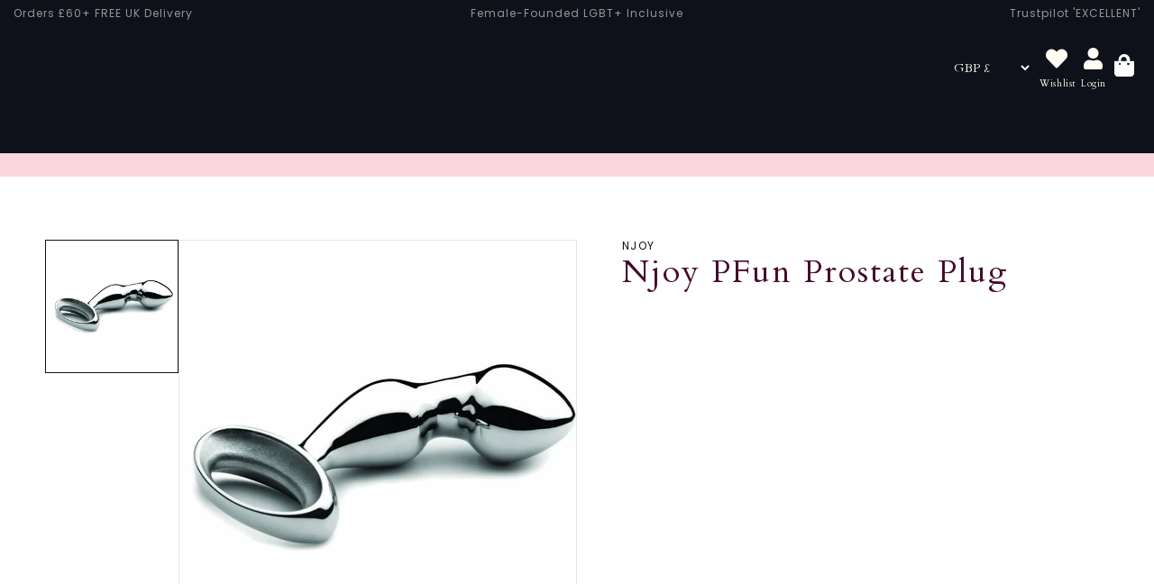

--- FILE ---
content_type: text/css
request_url: https://sh-womenstore.com/cdn/shop/t/118/assets/component-price.css?v=86926679066104404201766229001
body_size: -215
content:
.price{align-items:center;font-size:1.6rem;letter-spacing:.1rem;line-height:calc(1 + 0.5 / var(--font-body-scale));color:rgb(var(--color-foreground))}#saleprice{background:#000;color:#fff;padding:2px 10px}.price.price--unavailable{visibility:hidden}.price--end{justify-content:flex-end}.price .price-item{margin-left:0}.price:not(.price--show-badge) .price-item--last:last-of-type{margin:0}.product__info-container .price:not(.price--show-badge) .price-item--last:last-of-type{margin:0 0 0 5px}@media screen and (min-width:750px){.price{margin-bottom:0}}.price--large{font-size:1.6rem;line-height:calc(1 + 0.5 / var(--font-body-scale));letter-spacing:.13rem}@media screen and (min-width:750px){.price--large{font-size:1.8rem}}.price--sold-out .price__availability,.price__regular{display:block}.price__sale,.price__availability,.price .price__badge-sale,.price .price__badge-sold-out,.price--on-sale .price__regular,.price--on-sale .price__availability{display:none}.price--sold-out .price__badge-sold-out,.price--on-sale .price__badge-sale{display:inline-flex;border-radius:0}.price--sold-out .price__badge-sold-out{background:#eee!important;color:#000!important}.price--on-sale .price__sale{display:flex;flex-direction:row;flex-wrap:wrap}.price--center{display:flex;justify-content:center}.price--on-sale .price-item--regular{text-decoration:none;position:relative}.price--on-sale .price-item--regular::before{content:"";width:88%;position:absolute;left:-1px;top:calc(50% - 0.5px);border-bottom:2px solid rgb(73 69 69 / .8)}.price--on-sale .price-item--regular{color:rgba(var(--color-foreground),.75);font-size:1.3rem}.unit-price{display:block;font-size:1.1rem;letter-spacing:.04rem;line-height:calc(1 + 0.2 / var(--font-body-scale));margin-top:.2rem;text-transform:uppercase;color:rgba(var(--color-foreground),.7)}

--- FILE ---
content_type: text/css
request_url: https://sh-womenstore.com/cdn/shop/t/118/assets/component-accordion.css?v=160991795117747121441766228946
body_size: -134
content:
.accordion summary{display:flex;position:relative;line-height:1;position:relative;height:50px;font-size:16px;line-height:50px;color:var(--color-font-secondary);display:block;border-bottom:1px solid var(--color-background-secondary)}.product__accordion.accordion{border-bottom:1px solid #e5e5e5}.product__accordion .icon{width:11px;height:13px!important;float:right;display:block!important;top:17px;position:absolute;right:0}.accordion details[open]>summary .icon-plus{display:none!important}.accordion details[open]>summary .icon-minus{display:block}.accordion details>summary .icon-plus{display:block}.accordion details>summary .icon-minus{display:none}.accordion details[open]>summary .ic-plus{display:none!important}.accordion details[open]>summary .ic-minus{display:block}.accordion details>summary .ic-minus::after{content:"\f068";font-family:"Font Awesome 5 Pro";font-weight:300;font-size:14px;position:absolute;top:2px;right:0}.accordion details>summary .ic-plus::after{content:"\f067";font-family:"Font Awesome 5 Pro";font-weight:300;font-size:14px;position:absolute;top:2px;right:0}.accordion details>summary .ic-plus svg,.accordion details>summary .ic-minus svg{display:none!important}.accordion .summary__title{display:flex;flex:1}.accordion .summary__title+.icon-caret{height:calc(var(--font-heading-scale) * 0.6rem)}.accordion+.accordion{margin-top:0;border-top:none}.accordion{margin-bottom:0}.accordion__title{display:inline-block;max-width:calc(100% - 6rem);min-height:1.6rem;margin:0;word-break:break-word}.accordion .icon-accordion{align-self:center;fill:rgb(var(--color-foreground));height:calc(var(--font-heading-scale) * 1.6rem);margin-right:calc(var(--font-heading-scale) * 1rem);width:calc(var(--font-heading-scale) * 1.6rem)}.accordion details[open]>summary .icon-caret{transform:rotate(180deg)}.accordion__content{margin-bottom:1.5rem;word-break:break-word}.accordion__content img{max-width:100%}

--- FILE ---
content_type: text/css
request_url: https://sh-womenstore.com/cdn/shop/t/118/assets/quickview.scss.css?v=159638550957683880031766229316
body_size: 1871
content:
.product-column:hover .product-action a{transform:scaleX(1)}@media (max-width: 560px){.product-action,.sizelist{display:none!important}}.product-action{position:absolute;top:0;width:100%;height:auto}.product-action a.action-btn{color:#fff;background:#282828;line-height:36px;color:#313131;font-size:18px;height:32px;width:35px;line-height:33px;margin:0 1px;transform:scaleX(0);transition:all .4s ease-in-out 0s;position:absolute;top:0}a.action-wishlist,a.quick-view-button{justify-content:center;left:0;text-align:center;transition:all .4s ease 0s}.product-sizes a{color:#fff;background:#282828;line-height:36px;color:#313131;font-size:18px;height:32px;width:35px;line-height:33px;margin:0 1px;transform:scaleX(0);transition:all .4s ease-in-out 0s}i.fa.fa-heart{color:#fff}a.quick-view-button:before{content:"\c021";font-family:rhtsoft;font-size:20px;line-height:33px;color:#fff}.product-column:hover a.quick-view-button,.product-column:hover .action-wishlist{display:block;z-index:1!important}.product-column .action-wishlist{top:35px;position:absolute;color:#fff;background:#282828;line-height:36px;height:32px;width:35px;line-height:33px;transform:scaleX(0);transition:all .6s ease-in-out 0s}.modal .quantity{border:0!important;position:relative;height:4.5rem;width:calc(14rem / var(--font-body-scale));display:flex}.modal{position:fixed;top:0;left:0;z-index:1050;display:none;width:100%;height:100%;overflow:hidden;outline:0;background:#0009}.modal button.close{background:transparent;border:0;color:#fff;cursor:pointer;font-size:35px;font-weight:600;height:35px;letter-spacing:.4px;opacity:1;padding:5px;position:absolute;text-shadow:none;text-transform:uppercase;top:10px;width:70px;left:95%!important}i.icon-magnifier-add{color:#fff;font-size:12px;float:left}a.quick-view-button:hover i.icon-magnifier-add{color:#282828}#quickViewModal .modal-dialog{margin:8% auto;max-width:960px}.quickview .modal-header{border:medium none;padding:.625rem}.modal-body{padding:30px 50px}.modal-pro-content h3{color:#454545;font-size:26px;font-weight:500;line-height:1;margin:0 0 15px;text-transform:capitalize}.modal-pro-content .price{margin:0 0 12px}.modal-pro-content .price>span{color:#ff5313;font-size:28px;font-style:italic;font-weight:600;line-height:30px}.quickview-color>ul li{cursor:pointer;display:block;float:left;height:25px;margin-right:9px;text-indent:-9999px;transition:all .4s ease 0s;width:25px}.quickview-color>ul li.blue{background:#0000fe none repeat scroll 0 0}.quickview-color>ul li.red{background:#dc143c none repeat scroll 0 0}.quickview-color>ul li.pink{background:#ff017e none repeat scroll 0 0}.quick-view-select{display:block;margin:3px 0 32px;overflow:hidden;padding:20px 0 0}.select-option-part select{background-color:#fff;border:1px solid rgba(0,0,0,.25);box-shadow:2px 2px 4px #0003;color:#232323;font-size:15px;height:39px;padding:0 60px 0 5px;width:auto;background:#0000 url(../../assets/img/icon-img/select.png) no-repeat scroll right .5rem center/1.25rem 2.25rem}.select-option-part>label,.quickview-color-wrap>label,.prodetails-categories-wrap>label,.productdetails-share-wrap>label{color:#454545;display:block;font-size:15px;font-weight:500;margin-bottom:.375rem;opacity:1}.product-quantity button{background:#333 none repeat scroll 0 0;border:medium none;border-radius:3px;color:#fff;cursor:pointer;font-size:13px;font-weight:500;height:40px;letter-spacing:.025em;line-height:40px;margin-left:20px;padding:0 20px;text-transform:uppercase;transition:all .3s ease 0s}.product-quantity button:hover{background:#ff5313 none repeat scroll 0 0}.quickview-color-wrap{margin:29px 0 0}.modal-pro-content .product-quantity .cart-plus-minus{display:inline-block;float:left}.modal-pro-content>span{color:#666;font-size:14px;font-weight:500}.modal-pro-content>span i{color:#4cbb6c;font-size:18px}.modal-pro-content>form{margin:0 0 16px}.modal-pro-content>p{margin:17px 0 0}.modal-header .close{color:#333;cursor:pointer;opacity:1}.modal-header .close:hover{color:#ff3d2a}.modal-pro-content .product-quantity{display:block;margin:0 0 16px;overflow:hidden}.modal-pro-content .product-quantity .cart-plus-minus{display:inline-block;float:left;height:40px;padding:0;position:relative;width:110px}.product-quantity .qtybutton{color:#454545;cursor:pointer;float:inherit;font-size:16px;margin:0;position:absolute;transition:all .3s ease 0s;width:20px;text-align:center}.product-quantity .dec.qtybutton{border-right:1px solid #e5e5e5;height:40px;left:0;padding-top:8px;top:0}.product-quantity .inc.qtybutton{border-left:1px solid #e5e5e5;height:40px;padding-top:9px;right:0;top:0}.product-quantity input.cart-plus-minus-box{color:#454545;float:left;font-size:14px;height:40px;margin:0;width:110px;background:transparent none repeat scroll 0 0;border:1px solid #e1e1e1;padding:0;text-align:center}.modal-body .modal-product-vendor{margin-right:var(--spc-sm);font-size:12px}.modal-body .tab-content .tab-pane img{width:100%}.nav-style.owl-carousel>.owl-nav div{background-color:#fff;border-radius:50px;box-shadow:0 0 5px #0003;color:#000;display:inline-block;font-size:20px;height:35px;left:0;line-height:37px;opacity:0;position:absolute;text-align:center;top:50%;transform:translateY(-50%);transition:all .3s ease 0s;width:35px}.nav-style.owl-carousel>.owl-nav div:hover{background-color:#ff3d2a;color:#fff}.nav-style.owl-carousel>.owl-nav div.owl-next{left:auto;right:0}.nav-style:hover .owl-nav div{opacity:1}.thumb-menu.owl-carousel .owl-item a{border:1px solid #ededed;display:block;margin-right:1px}.thumb-menu{margin-top:20px}#quickViewModal .modal-dialog{margin:150px auto}#quickViewModal .modal-content{padding:30px;background-color:#fff}#quickViewModal .modal-body{padding:15px 15px 50px!important;position:relative}#quickViewModal .modal button.close{background:transparent;border:0;color:#fff;cursor:pointer;font-size:35px;font-weight:600;height:35px;letter-spacing:.4px;opacity:1;padding:5px;position:absolute;right:320px;text-shadow:none;text-transform:uppercase;top:80px;width:70px}#quickViewModal .quickview-btn-cart button{position:relative;border:0;line-height:48px;height:48px;width:170px;background-color:var(--color-brand);font-size:12px;font-weight:700;color:#fff;text-transform:uppercase;padding:0 25px;box-shadow:none;cursor:pointer;transition:all .3s ease-in-out}#quickViewModal .quickview-btn-cart button:hover{background:#252525;color:#fff}#quickViewModal .qwick-view-content h3{font-size:24px;text-transform:capitalize;font-weight:700;color:#252525;line-height:1;margin-bottom:15px}#quickViewModal .price.price-part{display:block;margin-bottom:10px}#quickViewModal .product-info__description.product-des p{line-height:27px;font-size:14px;color:#515151;margin:0 0 20px;font-style:italic;letter-spacing:.025em}#quickViewModal .selector-wrapper{display:block;margin-bottom:15px}#quickViewModal .quickview-plus-minus{margin-top:30px}#quickViewModal select{width:100%;background:transparent;border:1px solid #b1b1b1;height:45px;box-shadow:none;font-size:14px;color:#626262}#quickViewModal select:focus{outline:0!important}#quickViewModal .cart-plus-minus{position:relative;float:left;padding-right:6px;width:auto}#quickViewModal .cart-plus-minus-box{border:.1rem solid #b1b1b1;border-radius:0;color:#3c3c3c;height:49px;text-align:center;width:50px;background:transparent;float:left;line-height:20px;background:#151515;color:#fff;padding:0}button.quantity__button.no-js-hidden.cart-plus-minus-box.cart-plus-box.product-form__submit.button.button--full-width.button--primary{box-shadow:none}#quickViewModal .cart-plus-box{border-width:1px 1px 1px 0}#quickViewModal .cart-minus-box{border-width:1px 0 1px 1px}#quickViewModal .quantity__input{border-width:1px 0 1px 0!important;border:solid #b1b1b1;border-radius:0;color:#3c3c3c;height:49px;text-align:center;width:50px;padding:5px 10px;background:transparent;float:left}#quickViewModal .dec.qtybutton{bottom:0;right:0}#quickViewModal .dec.qtybutton,#quickViewModal .inc.qtybutton{background:#f1f1f1 none repeat scroll 0 0;cursor:pointer;line-height:15px;position:absolute;text-align:center;width:25px;height:25px;line-height:25px;background:none;border:1px solid #ddd}#quickViewModal .inc.qtybutton{top:0;right:0}.modal button.close{background:transparent;border:0;color:#fff;cursor:pointer;font-size:35px;font-weight:600;height:35px;letter-spacing:.4px;opacity:1;padding:5px;position:absolute;right:320px;text-shadow:none;text-transform:uppercase;top:80px;width:70px}@media (min-width: 992px) and (max-width: 1200px){.recent-post-content{flex:1 0 155px}.recent-post-img{flex:1 0 60px}.recent-post-img{margin-right:10px}.product-wrapper.wishlist-tile-container{width:33.33%}.modal button.close{right:0}.product-quantity span{left:12px}.product-quantity span.inc.qtybtn{right:20px}}@media (min-width: 768px) and (max-width: 991px){.header-cart{width:120px;margin-right:30px}.account-curr-lang-wrap ul li ul{left:auto;right:0}.description-review-topbar a{margin:0 8px}.blog-sidebar-wrapper.sidebar-mrg{margin-top:50px}.recent-post-img{flex:0 0 85px}.product-wrapper.wishlist-tile-container{width:33.33%}.modal button.close{right:0}.qwick-view-content{margin-top:30px}.product-quantity span{left:15px}.product-quantity span.inc.qtybtn{right:20px}#moda-compare .modal-dialog{max-width:80%}}@media (max-width: 767px){li.cart-dropdown.cart-empty-title h2{font-size:16px}.shopping-cart-content{right:-24px}.blog-sidebar-wrapper.sidebar-mrg{margin-top:50px}.recent-post-img{flex:0 0 85px}.login-toggle-btn>a{display:block;float:none;margin-top:48px}.login-toggle-btn{overflow:hidden}.button-box button{float:left}.shopping-cart-title{flex:0 0 140px}.shopping-cart-img{flex:0 0 75px}.product-wrapper.wishlist-tile-container{width:100%}.total-pages{text-align:center}.error-text>p{padding:0}#quickViewModal .modal-content{padding:10px}#quickViewModal .quickview-plus-minus .cart-plus-minus{margin-right:10px}.modal button.close{right:0}.qwick-view-content,.mt-30-3{margin-top:30px}.popup_off{padding:0;top:0}.subscribe_area{padding:0 20px}.header-search .search-content{right:auto;top:100%;transform:translateY(0);width:289px;left:-68px}.Payment_button button{float:none;width:100%}.shopify-payment-button .shopify-payment-button__more-options{margin-top:15px}.instagram-activation .instagram_gallery a{width:100%}.cart-main-area table{border:none}.table-content table tbody>tr{border-bottom:none}.table-content table td.product-thumbnail{padding-left:0;width:100%}.table-content table td.product-name,.table-content table td.product-price-cart,.table-content table td.product-quantity,.table-content table td.product-remove{width:100%}.table-content table td.product-quantity{overflow:hidden;text-align:center!important}.table-content table tbody>tr:last-child{border-bottom:1px solid #ebebeb}.cart-shiping-update>a{width:100%;text-align:center}.product-quantity input.cart-plus-minus-box{float:none}.product-quantity span{left:35%}.product-quantity span.inc.qtybtn{right:35%}.product-quantity input.cart-plus-minus-box{border:none}#moda-compare .modal-dialog{max-width:90%}.shop-list-cart-wishlist a{margin:0 4px 0 0;width:45px}.quality label{margin:0 8px 0 0}.quality{float:none;margin:0 8px 20px 0;width:100%}.copyright,.payment-img{text-align:center!important}.payment-img{margin-top:10px}}@media only screen and (min-width: 480px) and (max-width: 767px){.header-cart{width:100px;margin-right:40px}.login-toggle-btn>a{float:right;margin-top:6px}.cart-text{width:60px}.product-quantity span{left:40%}.product-quantity span.inc.qtybtn{right:40%}}.quickview-color>ul li{float:right;margin-left:9px}.quickview-color>ul li.blue{background:#0000fe none repeat scroll right 0}.quickview-color>ul li.red{background:#dc143c none repeat scroll right 0}.quickview-color>ul li.pink{background:#ff017e none repeat scroll right 0}#quickViewModal .dec.qtybutton,#quickViewModal .inc.qtybutton{left:0}.modal button.close{left:320px}
/*# sourceMappingURL=/cdn/shop/t/118/assets/quickview.scss.css.map?v=159638550957683880031766229316 */


--- FILE ---
content_type: text/javascript
request_url: https://sh-womenstore.com/cdn/shop/t/118/assets/global.js?v=158868038484597049621766229091
body_size: 3675
content:
function getFocusableElements(e){return Array.from(e.querySelectorAll("summary, a[href], button:enabled, [tabindex]:not([tabindex^='-']), [draggable], area, input:not([type=hidden]):enabled, select:enabled, textarea:enabled, object, iframe"))}const trapFocusHandlers={};function trapFocus(e,t=e){var i=getFocusableElements(e),n=i[0],s=i[i.length-1];removeTrapFocus(),trapFocusHandlers.focusin=t=>{t.target!==e&&t.target!==s&&t.target!==n||document.addEventListener("keydown",trapFocusHandlers.keydown)},trapFocusHandlers.focusout=function(){document.removeEventListener("keydown",trapFocusHandlers.keydown)},trapFocusHandlers.keydown=function(t){"TAB"===t.code.toUpperCase()&&(t.target!==s||t.shiftKey||(t.preventDefault(),n.focus()),t.target!==e&&t.target!==n||!t.shiftKey||(t.preventDefault(),s.focus()))},document.addEventListener("focusout",trapFocusHandlers.focusout),document.addEventListener("focusin",trapFocusHandlers.focusin),t.focus()}try{document.querySelector(":focus-visible")}catch{focusVisiblePolyfill()}function focusVisiblePolyfill(){const e=["ARROWUP","ARROWDOWN","ARROWLEFT","ARROWRIGHT","TAB","ENTER","SPACE","ESCAPE","HOME","END","PAGEUP","PAGEDOWN"];let t=null,i=null;window.addEventListener("keydown",(t=>{e.includes(t.code.toUpperCase())&&(i=!1)})),window.addEventListener("mousedown",(e=>{i=!0})),window.addEventListener("focus",(()=>{t&&t.classList.remove("focused"),i||(t=document.activeElement,t.classList.add("focused"))}),!0)}function pauseAllMedia(){document.querySelectorAll(".js-youtube").forEach((e=>{e.contentWindow.postMessage('{"event":"command","func":"pauseVideo","args":""}',"*")})),document.querySelectorAll(".js-vimeo").forEach((e=>{e.contentWindow.postMessage('{"method":"pause"}',"*")})),document.querySelectorAll("video").forEach((e=>e.pause())),document.querySelectorAll("product-model").forEach((e=>{e.modelViewerUI&&e.modelViewerUI.pause()}))}function removeTrapFocus(e=null){document.removeEventListener("focusin",trapFocusHandlers.focusin),document.removeEventListener("focusout",trapFocusHandlers.focusout),document.removeEventListener("keydown",trapFocusHandlers.keydown),e&&e.focus()}function onKeyUpEscape(e){if("ESCAPE"!==e.code.toUpperCase())return;const t=e.target.closest("details[open]");if(!t)return;const i=t.querySelector("summary");t.removeAttribute("open"),i.focus()}class QuantityInput extends HTMLElement{constructor(){super(),this.input=this.querySelector("input"),this.changeEvent=new Event("change",{bubbles:!0}),this.querySelectorAll("button").forEach((e=>e.addEventListener("click",this.onButtonClick.bind(this))))}onButtonClick(e){e.preventDefault();const t=this.input.value;"plus"===e.target.name?this.input.stepUp():this.input.stepDown(),t!==this.input.value&&this.input.dispatchEvent(this.changeEvent)}}function debounce(e,t){let i;return(...n)=>{clearTimeout(i),i=setTimeout((()=>e.apply(this,n)),t)}}customElements.define("quantity-input",QuantityInput);const serializeForm=e=>{const t={},i=new FormData(e);for(const e of i.keys()){const n=/(?:^(properties\[))(.*?)(?:\]$)/;n.test(e)?(t.properties=t.properties||{},t.properties[n.exec(e)[2]]=i.get(e)):t[e]=i.get(e)}return JSON.stringify(t)};function fetchConfig(e="json"){return{method:"POST",headers:{"Content-Type":"application/json",Accept:`application/${e}`}}}void 0===window.Shopify&&(window.Shopify={}),Shopify.bind=function(e,t){return function(){return e.apply(t,arguments)}},Shopify.setSelectorByValue=function(e,t){for(var i=0,n=e.options.length;i<n;i++){var s=e.options[i];if(t==s.value||t==s.innerHTML)return e.selectedIndex=i,i}},Shopify.addListener=function(e,t,i){e.addEventListener?e.addEventListener(t,i,!1):e.attachEvent("on"+t,i)},Shopify.postLink=function(e,t){var i=(t=t||{}).method||"post",n=t.parameters||{},s=document.createElement("form");for(var r in s.setAttribute("method",i),s.setAttribute("action",e),n){var o=document.createElement("input");o.setAttribute("type","hidden"),o.setAttribute("name",r),o.setAttribute("value",n[r]),s.appendChild(o)}document.body.appendChild(s),s.submit(),document.body.removeChild(s)},Shopify.CountryProvinceSelector=function(e,t,i){this.countryEl=document.getElementById(e),this.provinceEl=document.getElementById(t),this.provinceContainer=document.getElementById(i.hideElement||t),Shopify.addListener(this.countryEl,"change",Shopify.bind(this.countryHandler,this)),this.initCountry(),this.initProvince()},Shopify.CountryProvinceSelector.prototype={initCountry:function(){var e=this.countryEl.getAttribute("data-default");Shopify.setSelectorByValue(this.countryEl,e),this.countryHandler()},initProvince:function(){var e=this.provinceEl.getAttribute("data-default");e&&this.provinceEl.options.length>0&&Shopify.setSelectorByValue(this.provinceEl,e)},countryHandler:function(e){var t=(s=this.countryEl.options[this.countryEl.selectedIndex]).getAttribute("data-provinces"),i=JSON.parse(t);if(this.clearOptions(this.provinceEl),i&&0==i.length)this.provinceContainer.style.display="none";else{for(var n=0;n<i.length;n++){var s;(s=document.createElement("option")).value=i[n][0],s.innerHTML=i[n][1],this.provinceEl.appendChild(s)}this.provinceContainer.style.display=""}},clearOptions:function(e){for(;e.firstChild;)e.removeChild(e.firstChild)},setOptions:function(e,t){var i=0;for(t.length;i<t.length;i++){var n=document.createElement("option");n.value=t[i],n.innerHTML=t[i],e.appendChild(n)}}};class MenuDrawer extends HTMLElement{constructor(){super(),this.mainDetailsToggle=this.querySelector("details");const e=this.querySelectorAll("summary");this.addAccessibilityAttributes(e),"iPhone"===navigator.platform&&document.documentElement.style.setProperty("--viewport-height",`${window.innerHeight}px`),this.addEventListener("keyup",this.onKeyUp.bind(this)),this.addEventListener("focusout",this.onFocusOut.bind(this)),this.bindEvents()}bindEvents(){this.querySelectorAll("summary").forEach((e=>e.addEventListener("click",this.onSummaryClick.bind(this)))),this.querySelectorAll("button").forEach((e=>e.addEventListener("click",this.onCloseButtonClick.bind(this))))}addAccessibilityAttributes(e){e.forEach((e=>{e.setAttribute("role","button"),e.setAttribute("aria-expanded",!1),e.setAttribute("aria-controls",e.nextElementSibling.id)}))}onKeyUp(e){if("ESCAPE"!==e.code.toUpperCase())return;const t=e.target.closest("details[open]");t&&(t===this.mainDetailsToggle?this.closeMenuDrawer(this.mainDetailsToggle.querySelector("summary")):this.closeSubmenu(t))}onSummaryClick(e){const t=e.currentTarget,i=t.parentNode,n=i.hasAttribute("open");i===this.mainDetailsToggle?(n&&e.preventDefault(),n?this.closeMenuDrawer(t):this.openMenuDrawer(t)):(trapFocus(t.nextElementSibling,i.querySelector("button")),setTimeout((()=>{i.classList.add("menu-opening")})))}openMenuDrawer(e){setTimeout((()=>{this.mainDetailsToggle.classList.add("menu-opening")})),e.setAttribute("aria-expanded",!0),trapFocus(this.mainDetailsToggle,e),document.body.classList.add(`overflow-hidden-${this.dataset.breakpoint}`)}closeMenuDrawer(e,t=!1){void 0!==e&&(this.mainDetailsToggle.classList.remove("menu-opening"),this.mainDetailsToggle.querySelectorAll("details").forEach((e=>{e.removeAttribute("open"),e.classList.remove("menu-opening")})),this.mainDetailsToggle.querySelector("summary").setAttribute("aria-expanded",!1),document.body.classList.remove(`overflow-hidden-${this.dataset.breakpoint}`),removeTrapFocus(t),this.closeAnimation(this.mainDetailsToggle))}onFocusOut(e){setTimeout((()=>{this.mainDetailsToggle.hasAttribute("open")&&!this.mainDetailsToggle.contains(document.activeElement)&&this.closeMenuDrawer()}))}onCloseButtonClick(e){const t=e.currentTarget.closest("details");this.closeSubmenu(t)}closeSubmenu(e){e.classList.remove("menu-opening"),removeTrapFocus(),this.closeAnimation(e)}closeAnimation(e){let t;const i=n=>{void 0===t&&(t=n);n-t<400?window.requestAnimationFrame(i):(e.removeAttribute("open"),e.closest("details[open]")&&trapFocus(e.closest("details[open]"),e.querySelector("summary")))};window.requestAnimationFrame(i)}}customElements.define("menu-drawer",MenuDrawer);class HeaderDrawer extends MenuDrawer{constructor(){super()}openMenuDrawer(e){this.header=this.header||document.getElementById("shopify-section-header"),this.borderOffset=this.borderOffset||this.closest(".header-wrapper").classList.contains("header-wrapper--border-bottom")?1:0,document.documentElement.style.setProperty("--header-bottom-position",`${parseInt(this.header.getBoundingClientRect().bottom-this.borderOffset)}px`),setTimeout((()=>{this.mainDetailsToggle.classList.add("menu-opening")})),e.setAttribute("aria-expanded",!0),trapFocus(this.mainDetailsToggle,e),document.body.classList.add(`overflow-hidden-${this.dataset.breakpoint}`)}}customElements.define("header-drawer",HeaderDrawer);class ModalDialog extends HTMLElement{constructor(){super(),this.querySelector('[id^="ModalClose-"]').addEventListener("click",this.hide.bind(this)),this.addEventListener("keyup",(e=>{"ESCAPE"===e.code.toUpperCase()&&this.hide()})),this.classList.contains("media-modal")?this.addEventListener("pointerup",(e=>{"mouse"!==e.pointerType||e.target.closest("deferred-media, product-model")||this.hide()})):this.addEventListener("click",(e=>{"MODAL-DIALOG"===e.target.nodeName&&this.hide()}))}show(e){this.openedBy=e;const t=this.querySelector(".template-popup");document.body.classList.add("overflow-hidden"),this.setAttribute("open",""),t&&t.loadContent(),trapFocus(this,this.querySelector('[role="dialog"]')),window.pauseAllMedia()}hide(){document.body.classList.remove("overflow-hidden"),this.removeAttribute("open"),removeTrapFocus(this.openedBy),window.pauseAllMedia()}}customElements.define("modal-dialog",ModalDialog);class ModalOpener extends HTMLElement{constructor(){super();const e=this.querySelector("button");e&&e.addEventListener("click",(()=>{const t=document.querySelector(this.getAttribute("data-modal"));t&&t.show(e)}))}}customElements.define("modal-opener",ModalOpener);class DeferredMedia extends HTMLElement{constructor(){super();const e=this.querySelector('[id^="Deferred-Poster-"]');e&&e.addEventListener("click",this.loadContent.bind(this))}loadContent(){if(window.pauseAllMedia(),!this.getAttribute("loaded")){const e=document.createElement("div");e.appendChild(this.querySelector("template").content.firstElementChild.cloneNode(!0)),this.setAttribute("loaded",!0),this.appendChild(e.querySelector("video, model-viewer, iframe")).focus()}}}customElements.define("deferred-media",DeferredMedia);class SliderComponent extends HTMLElement{constructor(){if(super(),this.slider=this.querySelector("ul"),this.sliderItems=this.querySelectorAll("li"),this.pageCount=this.querySelector(".slider-counter--current"),this.pageTotal=this.querySelector(".slider-counter--total"),this.prevButton=this.querySelector('button[name="previous"]'),this.nextButton=this.querySelector('button[name="next"]'),!this.slider||!this.nextButton)return;new ResizeObserver((e=>this.initPages())).observe(this.slider),this.slider.addEventListener("scroll",this.update.bind(this)),this.prevButton.addEventListener("click",this.onButtonClick.bind(this)),this.nextButton.addEventListener("click",this.onButtonClick.bind(this))}initPages(){const e=Array.from(this.sliderItems).filter((e=>e.clientWidth>0));this.sliderLastItem=e[e.length-1],0!==e.length&&(this.slidesPerPage=Math.floor(this.slider.clientWidth/e[0].clientWidth),this.totalPages=e.length-this.slidesPerPage+1,this.update())}update(){this.pageCount&&this.pageTotal&&(this.currentPage=Math.round(this.slider.scrollLeft/this.sliderLastItem.clientWidth)+1,1===this.currentPage?this.prevButton.setAttribute("disabled",!0):this.prevButton.removeAttribute("disabled"),this.currentPage===this.totalPages?this.nextButton.setAttribute("disabled",!0):this.nextButton.removeAttribute("disabled"),this.pageCount.textContent=this.currentPage,this.pageTotal.textContent=this.totalPages)}onButtonClick(e){e.preventDefault();const t="next"===e.currentTarget.name?this.slider.scrollLeft+this.sliderLastItem.clientWidth:this.slider.scrollLeft-this.sliderLastItem.clientWidth;this.slider.scrollTo({left:t})}}customElements.define("slider-component",SliderComponent);class VariantSelects extends HTMLElement{constructor(){super(),this.addEventListener("change",this.onVariantChange)}onVariantChange(){this.updateOptions(),this.updateMasterId(),this.toggleAddButton(!0,"",!1),this.updatePickupAvailability(),this.removeErrorMessage(),this.currentVariant?(this.updateMedia(),this.updateURL(),this.updateVariantInput(),this.renderProductInfo()):(this.toggleAddButton(!0,"",!0),this.setUnavailable())}updateOptions(){this.options=Array.from(this.querySelectorAll("select"),(e=>e.value))}updateMasterId(){this.currentVariant=this.getVariantData().find((e=>!e.options.map(((e,t)=>this.options[t]===e)).includes(!1)))}updateMedia(){if(!this.currentVariant)return;if(!this.currentVariant.featured_media)return;const e=document.querySelector(`[data-media-id="${this.currentVariant.featured_media.id}"]`);if(!e)return;let t=e.closest("[data-index-slide]").dataset.slickIndex;$(".product-featured-images-wrapper").slick("slickGoTo",t);const i=document.querySelector(`#ProductModal-${this.dataset.section} .product-media-modal__content`),n=i.querySelector(`[data-media-id="${this.currentVariant.featured_media.id}"]`),s=e.parentElement;s.firstChild!=e&&(i.prepend(n),s.prepend(e),this.stickyHeader=this.stickyHeader||document.querySelector("sticky-header"),this.stickyHeader&&this.stickyHeader.dispatchEvent(new Event("preventHeaderReveal")))}updateURL(){this.currentVariant&&"false"!==this.dataset.updateUrl&&window.history.replaceState({},"",`${this.dataset.url}?variant=${this.currentVariant.id}`)}updateVariantInput(){document.querySelectorAll(`#product-form-${this.dataset.section}, #product-form-installment`).forEach((e=>{const t=e.querySelector('input[name="id"]');t.value=this.currentVariant.id,t.dispatchEvent(new Event("change",{bubbles:!0}))}))}updatePickupAvailability(){const e=document.querySelector("pickup-availability");e&&(this.currentVariant&&this.currentVariant.available?e.fetchAvailability(this.currentVariant.id):(e.removeAttribute("available"),e.innerHTML=""))}removeErrorMessage(){const e=this.closest("section");if(!e)return;const t=e.querySelector("product-form");t&&t.handleErrorMessage()}renderProductInfo(){fetch(`${this.dataset.url}?variant=${this.currentVariant.id}&section_id=${this.dataset.section}`).then((e=>e.text())).then((e=>{const t=`price-${this.dataset.section}`,i=(new DOMParser).parseFromString(e,"text/html"),n=document.getElementById(t),s=i.getElementById(t),r=document.querySelector("variant-radios")||document.querySelector("variant-selects"),o=i.querySelector("variant-radios")||i.querySelector("variant-selects");s&&n&&(n.innerHTML=s.innerHTML),o&&r&&(r.innerHTML=o.innerHTML);const a=document.getElementById(`price-${this.dataset.section}`);a&&a.classList.remove("visibility-hidden");const d=document.getElementById(`sku-${this.dataset.section}`);d&&(d.classList.remove("visibility-hidden"),this.updateSku(i)),this.toggleAddButton(!this.currentVariant.available,window.variantStrings.soldOut)}))}updateSku(e){const t=`sku-${this.dataset.section}`,i=document.getElementById(t),n=e.getElementById(t);n&&i&&(i.innerHTML=n.innerHTML)}toggleAddButton(e=!0,t,i=!0){const n=document.getElementById(`product-form-${this.dataset.section}`);if(!n)return;const s=n.querySelector('[name="add"]'),r=n.querySelector('[name="add"] > span');s&&(e?(s.setAttribute("disabled",!0),t&&(r.textContent=t)):(s.removeAttribute("disabled",!1),null!=r&&(r.textContent=window.variantStrings.addToCart)))}setUnavailable(){const e=document.getElementById(`product-form-${this.dataset.section}`),t=e.querySelector('[name="add"]'),i=e.querySelector('[name="add"] > span'),n=document.getElementById(`price-${this.dataset.section}`),s=document.getElementById(`sku-${this.dataset.section}`);t&&(s&&s.classList.add("visibility-hidden"),i.textContent=window.variantStrings.unavailable,n&&n.classList.add("visibility-hidden"))}getVariantData(){return this.variantData=this.variantData||JSON.parse(this.querySelector('[type="application/json"]').textContent),this.variantData}}customElements.define("variant-selects",VariantSelects);class VariantRadios extends VariantSelects{constructor(){super()}updateOptions(){const e=Array.from(this.querySelectorAll("fieldset"));this.options=e.map((e=>Array.from(e.querySelectorAll("input")).find((e=>e.checked)).value));var t=e.map((e=>Array.from(e.querySelectorAll("input")).find((e=>e.checked)).getAttribute("data-inventory_quantity")));1==t.length?jQuery(".quantity_text").html(t[0]+" "):jQuery(".quantity_text").html(t[1]+" ")}}customElements.define("variant-radios",VariantRadios)

--- FILE ---
content_type: text/javascript
request_url: https://sh-womenstore.com/cdn/shop/t/118/assets/custom.min.js?v=19216608037560822351766229032
body_size: -331
content:
$(document).ready(function(){$(".synergy_anchor_thumb").on("click",function(t){var a=$(this).attr("data-media");$(".synergy_media").hide(),$(".synergy_media").each(function(t){$(this).attr("data-media")==a&&$(this).show()}),$(".product-images .synergy_image_thumb").removeClass("active-thumb"),$(this).closest(".synergy_image_thumb").addClass("active-thumb")})}),$("#goToReview").click(function(t){if(t.preventDefault(),$(window).width()>767){$('a[href="#tabs-6"]').trigger("click");var a=$("#tabs-6").offset().top-300;$("html, body").animate({scrollTop:a},1500)}else{$('a[href="#collapse6"]').hasClass("panelactive")||$('a[href="#collapse6"]').trigger("click");a=$("#collapse6").offset().top-200;$("html, body").animate({scrollTop:a},1500)}}),$(function(){$("#tabs").tabs()}),$(".fancybox").length&&($(".fancybox").fancybox(),$("body").on("click",".glass",function(){var t=$(".slider-nav-thumbnails").find(".slick-current").data("slide-index");$(".product-featured-images-wrapper a[data-index-slide='"+t+"']").trigger("click")})),$(function(){$(window).scroll(function(){$(this).scrollTop()>600?$(".sticky-cart").show():$(".sticky-cart").hide()})}),$(document).mouseup(function(t){var a=$(".predictive-search");a.is(t.target)||0!==a.has(t.target).length||a.hide()})

--- FILE ---
content_type: text/javascript
request_url: https://sh-womenstore.com/cdn/shop/t/118/assets/predictive-search.js?v=34712105263680134701766229176
body_size: 400
content:
class PredictiveSearch extends HTMLElement{constructor(){super(),this.cachedResults={},this.input=this.querySelector('input[type="search"]'),this.predictiveSearchResults=this.querySelector("[data-predictive-search]"),this.setupEventListeners()}setupEventListeners(){this.querySelector("form.search").addEventListener("submit",this.onFormSubmit.bind(this)),this.input.addEventListener("input",debounce((e=>{this.onChange(e)}),300).bind(this)),this.input.addEventListener("focus",this.onFocus.bind(this)),this.addEventListener("focusout",this.onFocusOut.bind(this)),this.addEventListener("keyup",this.onKeyup.bind(this)),this.addEventListener("keydown",this.onKeydown.bind(this))}getQuery(){return this.input.value.trim()}onChange(){const e=this.getQuery();e.length?this.getSearchResults(e):this.close(!0)}onFormSubmit(e){this.getQuery().length&&!this.querySelector('[aria-selected="true"] a')||e.preventDefault()}onFocus(){const e=this.getQuery();e.length&&("true"===this.getAttribute("results")?this.open():this.getSearchResults(e))}onFocusOut(){setTimeout((()=>{this.contains(document.activeElement)||this.close(!0)}))}onKeyup(e){switch(this.getQuery().length||this.close(!0),e.preventDefault(),e.code){case"ArrowUp":this.switchOption("up");break;case"ArrowDown":this.switchOption("down");break;case"Enter":this.selectOption()}}onKeydown(e){"ArrowUp"!==e.code&&"ArrowDown"!==e.code||e.preventDefault()}switchOption(e){if(!this.getAttribute("open"))return;const t="up"===e,s=this.querySelector('[aria-selected="true"]'),i=this.querySelectorAll("li");let r=this.querySelector("li");t&&!s||(this.statusElement.textContent="",!t&&s?r=s.nextElementSibling||i[0]:t&&(r=s.previousElementSibling||i[i.length-1]),r!==s&&(r.setAttribute("aria-selected",!0),s&&s.setAttribute("aria-selected",!1),this.setLiveRegionText(r.textContent),this.input.setAttribute("aria-activedescendant",r.id)))}selectOption(){const e=this.querySelector('[aria-selected="true"] a, [aria-selected="true"] button');e&&e.click()}getSearchResults(e){const t=e.replace(" ","-").toLowerCase();this.setLiveRegionLoadingState(),this.cachedResults[t]?this.renderSearchResults(this.cachedResults[t]):fetch(`${routes.predictive_search_url}?q=${encodeURIComponent(e)}&${encodeURIComponent("resources[type]")}=product&${encodeURIComponent("resources[limit]")}=4&section_id=predictive-search`).then((e=>{if(!e.ok){var t=new Error(e.status);throw this.close(),t}return e.text()})).then((e=>{const s=(new DOMParser).parseFromString(e,"text/html").querySelector("#shopify-section-predictive-search").innerHTML;this.cachedResults[t]=s,this.renderSearchResults(s)})).catch((e=>{throw this.close(),e}))}setLiveRegionLoadingState(){this.statusElement=this.statusElement||this.querySelector(".predictive-search-status"),this.loadingText=this.loadingText||this.getAttribute("data-loading-text"),this.setLiveRegionText(this.loadingText),this.setAttribute("loading",!0)}setLiveRegionText(e){this.statusElement.setAttribute("aria-hidden","false"),this.statusElement.textContent=e,setTimeout((()=>{this.statusElement.setAttribute("aria-hidden","true")}),1e3)}renderSearchResults(e){this.predictiveSearchResults.innerHTML=e,this.setAttribute("results",!0),this.setLiveRegionResults(),this.open()}setLiveRegionResults(){this.removeAttribute("loading"),this.setLiveRegionText(this.querySelector("[data-predictive-search-live-region-count-value]").textContent)}getResultsMaxHeight(){return this.resultsMaxHeight=window.innerHeight-document.getElementById("shopify-section-header").getBoundingClientRect().bottom,this.resultsMaxHeight}open(){jQuery(this).removeClass("pre-search"),this.predictiveSearchResults.style.maxHeight=this.resultsMaxHeight||`${this.getResultsMaxHeight()}px`,this.setAttribute("open",!0),this.input.setAttribute("aria-expanded",!0)}close(e=!1){e&&(this.input.value="",this.removeAttribute("results"),jQuery(this).addClass("pre-search"));const t=this.querySelector('[aria-selected="true"]');t&&t.setAttribute("aria-selected",!1),this.input.setAttribute("aria-activedescendant",""),this.removeAttribute("open"),this.input.setAttribute("aria-expanded",!1),this.resultsMaxHeight=!1,this.predictiveSearchResults.removeAttribute("style")}}customElements.define("predictive-search",PredictiveSearch)

--- FILE ---
content_type: text/javascript
request_url: https://sh-womenstore.com/cdn/shop/t/118/assets/theme.js?v=152611720039616439321766229257
body_size: 13273
content:
if(function(t){function e(e,h){var p=t.extend({},t.fn.countdowntimer.defaults,h);(e=e).addClass("style");var m,g,v,_;if(m=p.size,g=p.borderColor,v=p.fontColor,_=p.backgroundColor,null!=h.regexpMatchFormat&&null!=h.regexpReplaceWith&&null==h.timeSeparator&&(window["regexpMatchFormat_"+e.attr("id")]=h.regexpMatchFormat,window["regexpReplaceWith_"+e.attr("id")]=h.regexpReplaceWith),null!=h.borderColor||null!=h.fontColor||null!=h.backgroundColor){var S={background:_,color:v,"border-color":g};e.css(S)}else e.addClass("colorDefinition");if(null!=h.size)switch(m){case"xl":e.addClass("size_xl");break;case"lg":e.addClass("size_lg");break;case"md":e.addClass("size_md");break;case"sm":e.addClass("size_sm");break;case"xs":e.addClass("size_xs")}else"sm"==m&&e.addClass("size_sm");if(null!=h.startDate||null!=h.dateAndTime||null!=h.currentTime||null==h.hours&&null==h.minutes&&null==h.seconds)if(null!=h.startDate&&null!=h.dateAndTime&&null==h.currentTime){startDate="",endDate="",timer_startDate="",window["startDate"+e.attr("id")]=new Date(p.startDate),window["endDate"+e.attr("id")]=new Date(p.dateAndTime),l(e,p,b="withStart"),window["timer_startDate"+e.attr("id")]=setInterval((function(){l(e,p,b)}),1e3*p.tickInterval)}else if(null==h.startDate&&null!=h.dateAndTime&&null==h.currentTime){startTime="",dateTime="",timer_givenDate="";var b,y=p.startDate.getHours()<10?"0"+p.startDate.getHours():p.startDate.getHours(),H=p.startDate.getMinutes()<10?"0"+p.startDate.getMinutes():p.startDate.getMinutes(),M=p.startDate.getSeconds()<10?"0"+p.startDate.getSeconds():p.startDate.getSeconds(),$=p.startDate.getMonth()+1<10?"0"+(p.startDate.getMonth()+1):p.startDate.getMonth()+1,T=p.startDate.getDate()<10?"0"+p.startDate.getDate():p.startDate.getDate(),C=p.startDate.getFullYear();window["startTime"+e.attr("id")]=new Date(C+"/"+$+"/"+T+" "+y+":"+H+":"+M),window["dateTime"+e.attr("id")]=new Date(p.dateAndTime),l(e,p,b="withnoStart"),window["timer_givenDate"+e.attr("id")]=setInterval((function(){l(e,p,b)}),1e3*p.tickInterval)}else null!=h.currentTime?(currentTime="",timer_currentDate="",window["currentTime"+e.attr("id")]=p.currentTime,c(e,p),window["timer_currentDate"+e.attr("id")]=setInterval((function(){c(e,p)}),1e3*p.tickInterval)):(countSeconds="",timer_secondsTimer="",window["countSeconds"+e.attr("id")]=p.seconds,window["timer_secondsTimer"+e.attr("id")]=setInterval((function(){u(e)}),1e3));else null!=h.hours&&null==h.minutes&&null==h.seconds?(hours_H="",minutes_H="",seconds_H="",timer_H="",window["hours_H"+e.attr("id")]=p.hours,window["minutes_H"+e.attr("id")]=p.minutes,window["seconds_H"+e.attr("id")]=p.seconds,null!=h.pauseButton&&w(e,"H",p,n),null!=h.stopButton&&f(e,"H",p,n),n(e,p),window["timer_H"+e.attr("id")]=setInterval((function(){n(e,p)}),1e3*p.tickInterval)):null==h.hours&&null!=h.minutes&&null==h.seconds?(hours_M="",minutes_M="",seconds_M="",timer_M="",window["hours_M"+e.attr("id")]=p.hours,window["minutes_M"+e.attr("id")]=p.minutes,window["seconds_M"+e.attr("id")]=p.seconds,null!=h.pauseButton&&w(e,"M",p,i),null!=h.stopButton&&f(e,"M",p,i),i(e,p),window["timer_M"+e.attr("id")]=setInterval((function(){i(e,p)}),1e3*p.tickInterval)):null==h.hours&&null==h.minutes&&null!=h.seconds?(hours_S="",minutes_S="",seconds_S="",timer_S="",window["hours_S"+e.attr("id")]=p.hours,window["minutes_S"+e.attr("id")]=p.minutes,window["seconds_S"+e.attr("id")]=p.seconds,null!=h.pauseButton&&w(e,"S",p,o),null!=h.stopButton&&f(e,"S",p,o),o(e,p),window["timer_S"+e.attr("id")]=setInterval((function(){o(e,p)}),1e3*p.tickInterval)):null!=h.hours&&null!=h.minutes&&null==h.seconds?(hours_HM="",minutes_HM="",seconds_HM="",timer_HM="",window["hours_HM"+e.attr("id")]=p.hours,window["minutes_HM"+e.attr("id")]=p.minutes,window["seconds_HM"+e.attr("id")]=p.seconds,null!=h.pauseButton&&w(e,"HM",p,s),null!=h.stopButton&&f(e,"HM",p,s),s(e,p),window["timer_HM"+e.attr("id")]=setInterval((function(){s(e,p)}),1e3*p.tickInterval)):null==h.hours&&null!=h.minutes&&null!=h.seconds?(hours_MS="",minutes_MS="",seconds_MS="",timer_MS="",window["hours_MS"+e.attr("id")]=p.hours,window["minutes_MS"+e.attr("id")]=p.minutes,window["seconds_MS"+e.attr("id")]=p.seconds,null!=h.pauseButton&&w(e,"MS",p,r),null!=h.stopButton&&f(e,"MS",p,r),r(e,p),window["timer_MS"+e.attr("id")]=setInterval((function(){r(e,p)}),1e3*p.tickInterval)):null!=h.hours&&null==h.minutes&&null!=h.seconds?(hours_HS="",minutes_HS="",seconds_HS="",timer_HS="",window["hours_HS"+e.attr("id")]=p.hours,window["minutes_HS"+e.attr("id")]=p.minutes,window["seconds_HS"+e.attr("id")]=p.seconds,null!=h.pauseButton&&w(e,"HS",p,a),null!=h.stopButton&&f(e,"HS",p,a),a(e,p),window["timer_HS"+e.attr("id")]=setInterval((function(){a(e,p)}),1e3*p.tickInterval)):null!=h.hours&&null!=h.minutes&&null!=h.seconds&&(hours_HMS="",minutes_HMS="",seconds_HMS="",timer_HMS="",window["hours_HMS"+e.attr("id")]=p.hours,window["minutes_HMS"+e.attr("id")]=p.minutes,window["seconds_HMS"+e.attr("id")]=p.seconds,null!=h.pauseButton&&w(e,"HMS",p,d),null!=h.stopButton&&f(e,"HMS",p,d),d(e,p),window["timer_HMS"+e.attr("id")]=setInterval((function(){d(e,p)}),1e3*p.tickInterval))}function n(t,e){var n=t.attr("id");window["minutes_H"+n]==e.minutes&&window["seconds_H"+n]==e.seconds&&window["hours_H"+n]==e.hours?(window["hours_H"+n].toString().length<2&&(window["hours_H"+n]="0"+window["hours_H"+n]),p(t,window["hours_H"+n]+e.timeSeparator+"00"+e.timeSeparator+"00"),window["seconds_H"+n]=60-e.tickInterval,window["minutes_H"+n]=59,0!=window["hours_H"+n]?window["hours_H"+n]--:(delete window["hours_H"+n],delete window["minutes_H"+n],delete window["seconds_H"+n],clearInterval(window["timer_H"+n]),h(t,e))):(window["hours_H"+n].toString().length<2&&(window["hours_H"+n]="0"+window["hours_H"+n]),window["minutes_H"+n].toString().length<2&&(window["minutes_H"+n]="0"+window["minutes_H"+n]),window["seconds_H"+n].toString().length<2&&(window["seconds_H"+n]="0"+window["seconds_H"+n]),p(t,window["hours_H"+n]+e.timeSeparator+window["minutes_H"+n]+e.timeSeparator+window["seconds_H"+n]),window["seconds_H"+n]-=e.tickInterval,0!=window["minutes_H"+n]&&window["seconds_H"+n]<0&&(window["minutes_H"+n]--,window["seconds_H"+n]=60-e.tickInterval),0==window["minutes_H"+n]&&window["seconds_H"+n]<0&&0!=window["hours_H"+n]&&(window["hours_H"+n]--,window["minutes_H"+n]=59,window["seconds_H"+n]=60-e.tickInterval),0==window["minutes_H"+n]&&window["seconds_H"+n]<0&&0==window["hours_H"+n]&&(delete window["hours_H"+n],delete window["minutes_H"+n],delete window["seconds_H"+n],clearInterval(window["timer_H"+n]),h(t,e))),n=null}function i(t,e){var n=t.attr("id");window["minutes_M"+n]==e.minutes&&window["seconds_M"+n]==e.seconds?(window["minutes_M"+n].toString().length<2&&(window["minutes_M"+n]="0"+window["minutes_M"+n]),p(t,window["minutes_M"+n]+e.timeSeparator+"00"),window["seconds_M"+n]=60-e.tickInterval,0!=window["minutes_M"+n]?window["minutes_M"+n]--:(delete window["hours_M"+n],delete window["minutes_M"+n],delete window["seconds_M"+n],clearInterval(window["timer_M"+n]),h(t,e))):(window["minutes_M"+n].toString().length<2&&(window["minutes_M"+n]="0"+window["minutes_M"+n]),window["seconds_M"+n].toString().length<2&&(window["seconds_M"+n]="0"+window["seconds_M"+n]),p(t,window["minutes_M"+n]+e.timeSeparator+window["seconds_M"+n]),window["seconds_M"+n]-=e.tickInterval,0!=window["minutes_M"+n]&&window["seconds_M"+n]<0&&(window["minutes_M"+n]--,window["seconds_M"+n]=60-e.tickInterval),0==window["minutes_M"+n]&&window["seconds_M"+n]<0&&(delete window["hours_M"+n],delete window["minutes_M"+n],delete window["seconds_M"+n],clearInterval(window["timer_M"+n]),h(t,e))),n=null}function o(t,e){var n=t.attr("id");window["seconds_S"+n].toString().length<2&&(window["seconds_S"+n]="0"+window["seconds_S"+n]),p(t,window["seconds_S"+n]+" sec"),window["seconds_S"+n]-=e.tickInterval,window["seconds_S"+n]<0&&(delete window["hours_S"+n],delete window["minutes_S"+n],delete window["seconds_S"+n],clearInterval(window["timer_S"+n]),h(t,e)),n=null}function s(t,e){var n=t.attr("id");window["minutes_HM"+n]==e.minutes&&window["hours_HM"+n]==e.hours?(window["hours_HM"+n].toString().length<2&&(window["hours_HM"+n]="0"+window["hours_HM"+n]),window["minutes_HM"+n].toString().length<2&&(window["minutes_HM"+n]="0"+window["minutes_HM"+n]),p(t,window["hours_HM"+n]+e.timeSeparator+window["minutes_HM"+n]+e.timeSeparator+"00"),0!=window["hours_HM"+n]&&0==window["minutes_HM"+n]?(window["hours_HM"+n]--,window["minutes_HM"+n]=59,window["seconds_HM"+n]=60-e.tickInterval):(0==window["hours_HM"+n]&&window["minutes_HM"+n],window["seconds_HM"+n]=60-e.tickInterval,window["minutes_HM"+n]--),0==window["hours_HM"+n]&&0==window["minutes_HM"+n]&&60==window["seconds_HM"+n]&&(delete window["hours_HM"+n],delete window["minutes_HM"+n],delete window["seconds_HM"+n],clearInterval(window["timer_HM"+n]),h(t,e))):(window["hours_HM"+n].toString().length<2&&(window["hours_HM"+n]="0"+window["hours_HM"+n]),window["minutes_HM"+n].toString().length<2&&(window["minutes_HM"+n]="0"+window["minutes_HM"+n]),window["seconds_HM"+n].toString().length<2&&(window["seconds_HM"+n]="0"+window["seconds_HM"+n]),p(t,window["hours_HM"+n]+e.timeSeparator+window["minutes_HM"+n]+e.timeSeparator+window["seconds_HM"+n]),window["seconds_HM"+n]-=e.tickInterval,0!=window["minutes_HM"+n]&&window["seconds_HM"+n]<0&&(window["minutes_HM"+n]--,window["seconds_HM"+n]=60-e.tickInterval),0==window["minutes_HM"+n]&&window["seconds_HM"+n]<0&&0!=window["hours_HM"+n]&&(window["hours_HM"+n]--,window["minutes_HM"+n]=59,window["seconds_HM"+n]=60-e.tickInterval),0==window["minutes_HM"+n]&&window["seconds_HM"+n]<0&&0==window["hours_HM"+n]&&(delete window["hours_HM"+n],delete window["minutes_HM"+n],delete window["seconds_HM"+n],clearInterval(window["timer_HM"+n]),h(t,e))),n=null}function r(t,e){var n=t.attr("id");window["minutes_MS"+n]==e.minutes&&window["seconds_MS"+n]==e.seconds?(window["minutes_MS"+n].toString().length<2&&(window["minutes_MS"+n]="0"+window["minutes_MS"+n]),window["seconds_MS"+n].toString().length<2&&(window["seconds_MS"+n]="0"+window["seconds_MS"+n]),p(t,window["minutes_MS"+n]+e.timeSeparator+window["seconds_MS"+n]),0!=window["minutes_MS"+n]&&0==window["seconds_MS"+n]?(window["minutes_MS"+n]--,window["seconds_MS"+n]=60-e.tickInterval):0==window["minutes_MS"+n]&&0==window["seconds_MS"+n]?(delete window["hours_MS"+n],delete window["minutes_MS"+n],delete window["seconds_MS"+n],clearInterval(window["timer_MS"+n]),h(t,e)):window["seconds_MS"+n]-=e.tickInterval):(window["minutes_MS"+n].toString().length<2&&(window["minutes_MS"+n]="0"+window["minutes_MS"+n]),window["seconds_MS"+n].toString().length<2&&(window["seconds_MS"+n]="0"+window["seconds_MS"+n]),p(t,window["minutes_MS"+n]+e.timeSeparator+window["seconds_MS"+n]),window["seconds_MS"+n]-=e.tickInterval,0!=window["minutes_MS"+n]&&window["seconds_MS"+n]<0&&(window["minutes_MS"+n]--,window["seconds_MS"+n]=60-e.tickInterval),0==window["minutes_MS"+n]&&window["seconds_MS"+n]<0&&(delete window["hours_MS"+n],delete window["minutes_MS"+n],delete window["seconds_MS"+n],clearInterval(window["timer_MS"+n]),h(t,e))),n=null}function a(t,e){var n=t.attr("id");window["seconds_HS"+n]==e.seconds&&window["hours_HS"+n]==e.hours?(window["hours_HS"+n].toString().length<2&&(window["hours_HS"+n]="0"+window["hours_HS"+n]),window["seconds_HS"+n].toString().length<2&&(window["seconds_HS"+n]="0"+window["seconds_HS"+n]),p(t,window["hours_HS"+n]+e.timeSeparator+"00"+e.timeSeparator+window["seconds_HS"+n]),0==window["hours_HS"+n]&&0==window["seconds_HS"+n]?(delete window["hours_HS"+n],delete window["minutes_HS"+n],delete window["seconds_HS"+n],clearInterval(window["timer_HS"+n]),h(t,e)):0!=window["hours_HS"+n]&&0==window["seconds_HS"+n]?(window["hours_HS"+n]--,window["minutes_HS"+n]=59,window["seconds_HS"+n]=60-e.tickInterval):window["seconds_HS"+n]-=e.tickInterval):(window["hours_HS"+n].toString().length<2&&(window["hours_HS"+n]="0"+window["hours_HS"+n]),window["minutes_HS"+n].toString().length<2&&(window["minutes_HS"+n]="0"+window["minutes_HS"+n]),window["seconds_HS"+n].toString().length<2&&(window["seconds_HS"+n]="0"+window["seconds_HS"+n]),p(t,window["hours_HS"+n]+e.timeSeparator+window["minutes_HS"+n]+e.timeSeparator+window["seconds_HS"+n]),window["seconds_HS"+n]-=e.tickInterval,0!=window["minutes_HS"+n]&&window["seconds_HS"+n]<0&&(window["minutes_HS"+n]--,window["seconds_HS"+n]=60-e.tickInterval),0==window["minutes_HS"+n]&&window["seconds_HS"+n]<0&&0!=window["hours_HS"+n]&&(window["hours_HS"+n]--,window["minutes_HS"+n]=59,window["seconds_HS"+n]=60-e.tickInterval),0==window["minutes_HS"+n]&&window["seconds_HS"+n]<0&&0==window["hours_HS"+n]&&(delete window["hours_HS"+n],delete window["minutes_HS"+n],delete window["seconds_HS"+n],clearInterval(window["timer_HS"+n]),h(t,e))),n=null}function d(t,e){var n=t.attr("id"),i="";window["hours_HMS"+n]>0&&(i="<samp>"+window["hours_HMS"+n]+"</samp><span> hours </span>"),window["minutes_HMS"+n]==e.minutes&&window["seconds_HMS"+n]==e.seconds&&window["hours_HMS"+n]==e.hours?(window["hours_HMS"+n].toString().length<2&&(window["hours_HMS"+n]="0"+window["hours_HMS"+n]),window["minutes_HMS"+n].toString().length<2&&(window["minutes_HMS"+n]="0"+window["minutes_HMS"+n]),window["seconds_HMS"+n].toString().length<2&&(window["seconds_HMS"+n]="0"+window["seconds_HMS"+n]),p(t,i+"<samp>"+window["minutes_HMS"+n]+"</samp><span> minutes </span>"),0==window["hours_HMS"+n]&&0==window["minutes_HMS"+n]&&0==window["seconds_HMS"+n]?(delete window["hours_HMS"+n],delete window["minutes_HMS"+n],delete window["seconds_HMS"+n],clearInterval(window["timer_HMS"+n]),h(t,e)):0!=window["hours_HMS"+n]&&0==window["minutes_HMS"+n]&&0==window["seconds_HMS"+n]?(window["hours_HMS"+n]--,window["minutes_HMS"+n]=59,window["seconds_HMS"+n]=60-e.tickInterval):0==window["hours_HMS"+n]&&0!=window["minutes_HMS"+n]&&0==window["seconds_HMS"+n]||0!=window["hours_HMS"+n]&&0!=window["minutes_HMS"+n]&&0==window["seconds_HMS"+n]?(window["minutes_HMS"+n]--,window["seconds_HMS"+n]=60-e.tickInterval):window["seconds_HMS"+n]-=e.tickInterval):(window["hours_HMS"+n].toString().length<2&&(window["hours_HMS"+n]="0"+window["hours_HMS"+n]),window["minutes_HMS"+n].toString().length<2&&(window["minutes_HMS"+n]="0"+window["minutes_HMS"+n]),window["seconds_HMS"+n].toString().length<2&&(window["seconds_HMS"+n]="0"+window["seconds_HMS"+n]),p(t,i+"<samp>"+window["minutes_HMS"+n]+"</samp><span> minutes </span>"),window["seconds_HMS"+n]-=e.tickInterval,0!=window["minutes_HMS"+n]&&window["seconds_HMS"+n]<0&&(window["minutes_HMS"+n]--,window["seconds_HMS"+n]=60-e.tickInterval),0==window["minutes_HMS"+n]&&window["seconds_HMS"+n]<0&&0!=window["hours_HMS"+n]&&(window["hours_HMS"+n]--,window["minutes_HMS"+n]=59,window["seconds_HMS"+n]=60-e.tickInterval),0==window["minutes_HMS"+n]&&window["seconds_HMS"+n]<0&&0==window["hours_HMS"+n]&&(delete window["hours_HMS"+n],delete window["minutes_HMS"+n],delete window["seconds_HMS"+n],clearInterval(window["timer_HMS"+n]),h(t,e))),n=null}function l(t,e,n){var i=t.attr("id"),o="withnoStart"==n?window["dateTime"+i]:window["endDate"+i],s="withnoStart"==n?window["startTime"+i]:window["startDate"+i],r=Math.floor((o-s)/864e5),a=Math.floor((o-s)%864e5/36e5),d=Math.floor((o-s)%864e5/6e4)%60,l=Math.floor((o-s)%864e5/1e3)%60%60;o-s>0?(r.toString().length<2&&(r="0"+r),a.toString().length<2&&(a="0"+a),d.toString().length<2&&(d="0"+d),l.toString().length<2&&(l="0"+l),p(t,r+e.timeSeparator+a+e.timeSeparator+d+e.timeSeparator+l),"withnoStart"==n?window["startTime"+i].setSeconds(window["startTime"+i].getSeconds()+e.tickInterval):window["startDate"+i].setSeconds(window["startDate"+i].getSeconds()+e.tickInterval)):(p(t,"00"+e.timeSeparator+"00"+e.timeSeparator+"00"+e.timeSeparator+"00"),"withnoStart"==n?(delete window["dateTime"+i],delete window["startTime"+i],clearInterval(window["timer_givenDate"+i])):"withStart"==n&&(delete window["startDate"+i],delete window["endDate"+i],clearInterval(window["timer_startDate"+i])),h(t,e)),i=null}function c(t,e){if(1==window["currentTime"+t.attr("id")]){var n=new Date,i=n.getHours(),o=n.getMinutes(),s=n.getSeconds();i.toString().length<2&&(i="0"+i),o.toString().length<2&&(o="0"+o),s.toString().length<2&&(s="0"+s),p(t,i+e.timeSeparator+o+e.timeSeparator+s)}else alert("Set Current Time option.")}function u(t){var e=t.attr("id");window["countSeconds"+e].toString().length<2&&(window["countSeconds"+e]="0"+window["countSeconds"+e]),p(t,window["countSeconds"+e]+" sec"),window["countSeconds"+e]--,-1==window["countSeconds"+e]&&(delete window["countSeconds"+e],clearInterval(window["timer_secondsTimer"+e])),e=null}function h(e,n){null!=n.timeUp&&1==t.isFunction(n.timeUp)&&n.timeUp.apply(e,[]),null!=n.expiryUrl&&(window.location=n.expiryUrl)}function p(t,e){var n=e;if(void 0!==window["regexpMatchFormat_"+t.attr("id")]&&void 0!==window["regexpReplaceWith_"+t.attr("id")]){var i=new RegExp(window["regexpMatchFormat_"+t.attr("id")]);n=e.replace(i,window["regexpReplaceWith_"+t.attr("id")])}t.html(n)}function w(e,n,i,o){t("#"+i.pauseButton).click((function(){"resume"!=t(this).val()?(t("#"+i.pauseButton).val("resume").text("Resume"),clearInterval(window["timer_"+n+e.attr("id")])):"resume"==t(this).val()&&(t("#"+i.pauseButton).val("pause").text("Pause"),window["timer_"+n+e.attr("id")]=setInterval((function(){o(e,i)}),1e3*i.tickInterval))}))}function f(e,n,i,o){t("#"+i.stopButton).click((function(){"start"!=t(this).val()?(t("#"+i.stopButton).val("start").text("Start"),clearInterval(window["timer_"+n+e.attr("id")]),window["hours_"+n+e.attr("id")]=i.hours,window["minutes_"+n+e.attr("id")]=i.minutes,window["seconds_"+n+e.attr("id")]=i.seconds,o(e,i)):"start"==t(this).val()&&(t("#"+i.stopButton).val("stop").text("Stop"),window["timer_"+n+e.attr("id")]=setInterval((function(){o(e,i)}),1e3*i.tickInterval))}))}t.fn.countdowntimer=function(n){return this.each((function(){e(t(this),n)}))},t.fn.countdowntimer.defaults={hours:0,minutes:0,seconds:60,startDate:new Date,dateAndTime:new Date("0000/00/00 00:00:00"),currentTime:!1,size:"sm",borderColor:"#F0068E",fontColor:"#FFFFFF",backgroundColor:"#000000",timeSeparator:"<span>:</span>",tickInterval:1,timeUp:null,expiryUrl:null,regexpMatchFormat:null,regexpReplaceWith:null,pauseButton:null,stopButton:null}}(jQuery),"undefined"==typeof jQuery)throw new Error("Bootstrap's JavaScript requires jQuery");function addToCart(){$(".product-modals").off("click").on("click",".modal-product-add-to-cart",(function(t){t.preventDefault();var e=$(this).parent();$.ajax({type:"POST",url:"/cart/add.js",dataType:"json",data:e.serialize(),success:function(t){cartCount++,cartTotal+=t.price;var e='<div class="shop-icon-basket-inner"><i class="'+cartIcon+'"></i><span class="cart-item-count">'+cartCount+"</span></div>";if($(".shop-icon-basket-inner").replaceWith(e),has_icon_text){var n='<span class="icon-label icon-label-cart"><span class="money">'+Shopify.formatMoney(cartTotal)+"</span></span>";$(".icon-label-cart").replaceWith(n)}var i='<div class="mobile-cart-wrapper"><a href="/cart" class="mobile-cart"><i class="'+cartIcon+'"></i></a><span class="cart-item-count">'+cartCount+"</span></div>";$(".mobile-cart-wrapper").replaceWith(i);var o=t.image.lastIndexOf("."),s=t.image.substring(0,o)+"_120x120_crop_center."+t.image.substring(o+1),r=t.title.substring(0,20),a="",d="";if(displayVAT){var l=cartTotal,c=cartTotal*VATValue;a+='<span class="without-vat">'+Shopify.formatMoney(l)+'<span class="vat-text"> '+VATTextWithout+"</span></span>",a+='<span class="with-vat">'+Shopify.formatMoney(c)+'<span class="vat-text"> '+VATTextWith+"</span></span>",d='<span class="vat-text">'+VATTextWithout+"</span>"}else a+=Shopify.formatMoney(cartTotal);var u='<div class="header-cart-contents-item d-flex"><div class="header-cart-contents-product-image"><a href="'+t.url+'"><img src="'+s+'" alt="'+t.title+'"></a></div><div class="header-cart-contents-product-details d-flex flex-column justify-content-center text-left"><span class="header-cart-contents-product-quantity">'+theme.strings.qty+' 1</span><h6 class="header-cart-contents-product-title"><strong><a href="'+t.url+'">'+r+'&hellip;</a></strong></h6><span class="header-cart-contents-product-price">'+Shopify.formatMoney(t.price)+d+"</span></div></div>";$(u).prependTo(".header-cart-loop"),1==cartCount&&$(".no-items").remove(),$(".header-cart-contents-total-value").html(a),$(".modal-product").modal("hide"),$(".modal-product").on("hidden.bs.modal",(function(t){$(".off-canvas-cart").addClass("in")}))},error:function(t){console.log(t.responseText)}})}))}function product(){let t=$(".product-page"),e=$(t).data("section-id");if(!$("#ProductJson-"+e).html())return;JSON.parse(document.getElementById("ProductJson-"+e).innerHTML)}function offCanvasToggle(){$(".mobile-menu").on("click",(function(t){t.preventDefault(),$(".off-canvas").addClass("in")})),$(".off-canvas-close").on("click",(function(t){t.preventDefault(),$(".off-canvas").removeClass("in")}))}function submenuToggle(){$(".mobile-submenu-toggle").on("click",(function(t){t.preventDefault();var e=$(this).find("i");$(this).next().slideToggle(200),e.hasClass("fa-plus")?e.removeClass("fa-plus").addClass("fa-minus"):e.removeClass("fa-minus").addClass("fa-plus")}))}function getHeight(){divElement=document.querySelector("header.site-header.d-none.d-xl-block"),elemHeight=divElement.offsetHeight}!function(t){"use strict";var e=jQuery.fn.jquery.split(" ")[0].split(".");if(e[0]<2&&e[1]<9||1==e[0]&&9==e[1]&&e[2]<1)throw new Error("Bootstrap's JavaScript requires jQuery version 1.9.1 or higher")}(),function(t){"use strict";t.fn.emulateTransitionEnd=function(e){var n=!1,i=this;t(this).one("bsTransitionEnd",(function(){n=!0}));return setTimeout((function(){n||t(i).trigger(t.support.transition.end)}),e),this},t((function(){t.support.transition=function(){var t=document.createElement("bootstrap"),e={WebkitTransition:"webkitTransitionEnd",MozTransition:"transitionend",OTransition:"oTransitionEnd otransitionend",transition:"transitionend"};for(var n in e)if(void 0!==t.style[n])return{end:e[n]};return!1}(),t.support.transition&&(t.event.special.bsTransitionEnd={bindType:t.support.transition.end,delegateType:t.support.transition.end,handle:function(e){return t(e.target).is(this)?e.handleObj.handler.apply(this,arguments):void 0}})}))}(jQuery),function(t){"use strict";var e='[data-dismiss="alert"]',n=function(n){t(n).on("click",e,this.close)};n.VERSION="3.3.2",n.TRANSITION_DURATION=150,n.prototype.close=function(e){function i(){r.detach().trigger("closed.bs.alert").remove()}var o=t(this),s=o.attr("data-target");s||(s=(s=o.attr("href"))&&s.replace(/.*(?=#[^\s]*$)/,""));var r=t(s);e&&e.preventDefault(),r.length||(r=o.closest(".alert")),r.trigger(e=t.Event("close.bs.alert")),e.isDefaultPrevented()||(r.removeClass("in"),t.support.transition&&r.hasClass("fade")?r.one("bsTransitionEnd",i).emulateTransitionEnd(n.TRANSITION_DURATION):i())};var i=t.fn.alert;t.fn.alert=function(e){return this.each((function(){var i=t(this),o=i.data("bs.alert");o||i.data("bs.alert",o=new n(this)),"string"==typeof e&&o[e].call(i)}))},t.fn.alert.Constructor=n,t.fn.alert.noConflict=function(){return t.fn.alert=i,this},t(document).on("click.bs.alert.data-api",e,n.prototype.close)}(jQuery),function(t){"use strict";function e(e){return this.each((function(){var i=t(this),o=i.data("bs.button"),s="object"==typeof e&&e;o||i.data("bs.button",o=new n(this,s)),"toggle"==e?o.toggle():e&&o.setState(e)}))}var n=function(e,i){this.$element=t(e),this.options=t.extend({},n.DEFAULTS,i),this.isLoading=!1};n.VERSION="3.3.2",n.DEFAULTS={loadingText:"loading..."},n.prototype.setState=function(e){var n="disabled",i=this.$element,o=i.is("input")?"val":"html",s=i.data();e+="Text",null==s.resetText&&i.data("resetText",i[o]()),setTimeout(t.proxy((function(){i[o](null==s[e]?this.options[e]:s[e]),"loadingText"==e?(this.isLoading=!0,i.addClass(n).attr(n,n)):this.isLoading&&(this.isLoading=!1,i.removeClass(n).removeAttr(n))}),this),0)},n.prototype.toggle=function(){var t=!0,e=this.$element.closest('[data-toggle="buttons"]');if(e.length){var n=this.$element.find("input");"radio"==n.prop("type")&&(n.prop("checked")&&this.$element.hasClass("active")?t=!1:e.find(".active").removeClass("active")),t&&n.prop("checked",!this.$element.hasClass("active")).trigger("change")}else this.$element.attr("aria-pressed",!this.$element.hasClass("active"));t&&this.$element.toggleClass("active")};var i=t.fn.button;t.fn.button=e,t.fn.button.Constructor=n,t.fn.button.noConflict=function(){return t.fn.button=i,this},t(document).on("click.bs.button.data-api",'[data-toggle^="button"]',(function(n){var i=t(n.target);i.hasClass("btn")||(i=i.closest(".btn")),e.call(i,"toggle"),n.preventDefault()})).on("focus.bs.button.data-api blur.bs.button.data-api",'[data-toggle^="button"]',(function(e){t(e.target).closest(".btn").toggleClass("focus",/^focus(in)?$/.test(e.type))}))}(jQuery),function(t){"use strict";function e(e){return this.each((function(){var i=t(this),o=i.data("bs.carousel"),s=t.extend({},n.DEFAULTS,i.data(),"object"==typeof e&&e),r="string"==typeof e?e:s.slide;o||i.data("bs.carousel",o=new n(this,s)),"number"==typeof e?o.to(e):r?o[r]():s.interval&&o.pause().cycle()}))}var n=function(e,n){this.$element=t(e),this.$indicators=this.$element.find(".carousel-indicators"),this.options=n,this.paused=this.sliding=this.interval=this.$active=this.$items=null,this.options.keyboard&&this.$element.on("keydown.bs.carousel",t.proxy(this.keydown,this)),"hover"==this.options.pause&&!("ontouchstart"in document.documentElement)&&this.$element.on("mouseenter.bs.carousel",t.proxy(this.pause,this)).on("mouseleave.bs.carousel",t.proxy(this.cycle,this))};n.VERSION="3.3.2",n.TRANSITION_DURATION=600,n.DEFAULTS={interval:5e3,pause:"hover",wrap:!0,keyboard:!0},n.prototype.keydown=function(t){if(!/input|textarea/i.test(t.target.tagName)){switch(t.which){case 37:this.prev();break;case 39:this.next();break;default:return}t.preventDefault()}},n.prototype.cycle=function(e){return e||(this.paused=!1),this.interval&&clearInterval(this.interval),this.options.interval&&!this.paused&&(this.interval=setInterval(t.proxy(this.next,this),this.options.interval)),this},n.prototype.getItemIndex=function(t){return this.$items=t.parent().children(".item"),this.$items.index(t||this.$active)},n.prototype.getItemForDirection=function(t,e){var n=this.getItemIndex(e);if(("prev"==t&&0===n||"next"==t&&n==this.$items.length-1)&&!this.options.wrap)return e;var i=(n+("prev"==t?-1:1))%this.$items.length;return this.$items.eq(i)},n.prototype.to=function(t){var e=this,n=this.getItemIndex(this.$active=this.$element.find(".item.active"));return t>this.$items.length-1||0>t?void 0:this.sliding?this.$element.one("slid.bs.carousel",(function(){e.to(t)})):n==t?this.pause().cycle():this.slide(t>n?"next":"prev",this.$items.eq(t))},n.prototype.pause=function(e){return e||(this.paused=!0),this.$element.find(".next, .prev").length&&t.support.transition&&(this.$element.trigger(t.support.transition.end),this.cycle(!0)),this.interval=clearInterval(this.interval),this},n.prototype.next=function(){return this.sliding?void 0:this.slide("next")},n.prototype.prev=function(){return this.sliding?void 0:this.slide("prev")},n.prototype.slide=function(e,i){var o=this.$element.find(".item.active"),s=i||this.getItemForDirection(e,o),r=this.interval,a="next"==e?"left":"right",d=this;if(s.hasClass("active"))return this.sliding=!1;var l=s[0],c=t.Event("slide.bs.carousel",{relatedTarget:l,direction:a});if(this.$element.trigger(c),!c.isDefaultPrevented()){if(this.sliding=!0,r&&this.pause(),this.$indicators.length){this.$indicators.find(".active").removeClass("active");var u=t(this.$indicators.children()[this.getItemIndex(s)]);u&&u.addClass("active")}var h=t.Event("slid.bs.carousel",{relatedTarget:l,direction:a});return t.support.transition&&this.$element.hasClass("slide")?(s.addClass(e),s[0].offsetWidth,o.addClass(a),s.addClass(a),o.one("bsTransitionEnd",(function(){s.removeClass([e,a].join(" ")).addClass("active"),o.removeClass(["active",a].join(" ")),d.sliding=!1,setTimeout((function(){d.$element.trigger(h)}),0)})).emulateTransitionEnd(n.TRANSITION_DURATION)):(o.removeClass("active"),s.addClass("active"),this.sliding=!1,this.$element.trigger(h)),r&&this.cycle(),this}};var i=t.fn.carousel;t.fn.carousel=e,t.fn.carousel.Constructor=n,t.fn.carousel.noConflict=function(){return t.fn.carousel=i,this};var o=function(n){var i,o=t(this),s=t(o.attr("data-target")||(i=o.attr("href"))&&i.replace(/.*(?=#[^\s]+$)/,""));if(s.hasClass("carousel")){var r=t.extend({},s.data(),o.data()),a=o.attr("data-slide-to");a&&(r.interval=!1),e.call(s,r),a&&s.data("bs.carousel").to(a),n.preventDefault()}};t(document).on("click.bs.carousel.data-api","[data-slide]",o).on("click.bs.carousel.data-api","[data-slide-to]",o),t(window).on("load",(function(){t('[data-ride="carousel"]').each((function(){var n=t(this);e.call(n,n.data())}))}))}(jQuery),function(t){"use strict";function e(e){var n,i=e.attr("data-target")||(n=e.attr("href"))&&n.replace(/.*(?=#[^\s]+$)/,"");return t(i)}function n(e){return this.each((function(){var n=t(this),o=n.data("bs.collapse"),s=t.extend({},i.DEFAULTS,n.data(),"object"==typeof e&&e);!o&&s.toggle&&"show"==e&&(s.toggle=!1),o||n.data("bs.collapse",o=new i(this,s)),"string"==typeof e&&o[e]()}))}var i=function(e,n){this.$element=t(e),this.options=t.extend({},i.DEFAULTS,n),this.$trigger=t(this.options.trigger).filter('[href="#'+e.id+'"], [data-target="#'+e.id+'"]'),this.transitioning=null,this.options.parent?this.$parent=this.getParent():this.addAriaAndCollapsedClass(this.$element,this.$trigger),this.options.toggle&&this.toggle()};i.VERSION="3.3.2",i.TRANSITION_DURATION=350,i.DEFAULTS={toggle:!0,trigger:'[data-toggle="collapse"]'},i.prototype.dimension=function(){return this.$element.hasClass("width")?"width":"height"},i.prototype.show=function(){if(!this.transitioning&&!this.$element.hasClass("in")){var e,o=this.$parent&&this.$parent.children(".panel").children(".in, .collapsing");if(!(o&&o.length&&(e=o.data("bs.collapse"),e&&e.transitioning))){var s=t.Event("show.bs.collapse");if(this.$element.trigger(s),!s.isDefaultPrevented()){o&&o.length&&(n.call(o,"hide"),e||o.data("bs.collapse",null));var r=this.dimension();this.$element.removeClass("collapse").addClass("collapsing")[r](0).attr("aria-expanded",!0),this.$trigger.removeClass("collapsed").attr("aria-expanded",!0),this.transitioning=1;var a=function(){this.$element.removeClass("collapsing").addClass("collapse in")[r](""),this.transitioning=0,this.$element.trigger("shown.bs.collapse")};if(!t.support.transition)return a.call(this);var d=t.camelCase(["scroll",r].join("-"));this.$element.one("bsTransitionEnd",t.proxy(a,this)).emulateTransitionEnd(i.TRANSITION_DURATION)[r](this.$element[0][d])}}}},i.prototype.hide=function(){if(!this.transitioning&&this.$element.hasClass("in")){var e=t.Event("hide.bs.collapse");if(this.$element.trigger(e),!e.isDefaultPrevented()){var n=this.dimension();this.$element[n](this.$element[n]())[0].offsetHeight,this.$element.addClass("collapsing").removeClass("collapse in").attr("aria-expanded",!1),this.$trigger.addClass("collapsed").attr("aria-expanded",!1),this.transitioning=1;var o=function(){this.transitioning=0,this.$element.removeClass("collapsing").addClass("collapse").trigger("hidden.bs.collapse")};return t.support.transition?void this.$element[n](0).one("bsTransitionEnd",t.proxy(o,this)).emulateTransitionEnd(i.TRANSITION_DURATION):o.call(this)}}},i.prototype.toggle=function(){this[this.$element.hasClass("in")?"hide":"show"]()},i.prototype.getParent=function(){return t(this.options.parent).find('[data-toggle="collapse"][data-parent="'+this.options.parent+'"]').each(t.proxy((function(n,i){var o=t(i);this.addAriaAndCollapsedClass(e(o),o)}),this)).end()},i.prototype.addAriaAndCollapsedClass=function(t,e){var n=t.hasClass("in");t.attr("aria-expanded",n),e.toggleClass("collapsed",!n).attr("aria-expanded",n)};var o=t.fn.collapse;t.fn.collapse=n,t.fn.collapse.Constructor=i,t.fn.collapse.noConflict=function(){return t.fn.collapse=o,this},t(document).on("click.bs.collapse.data-api",'[data-toggle="collapse"]',(function(i){var o=t(this);o.attr("data-target")||i.preventDefault();var s=e(o),r=s.data("bs.collapse")?"toggle":t.extend({},o.data(),{trigger:this});n.call(s,r)}))}(jQuery),function(t){"use strict";function e(e){e&&3===e.which||(t(i).remove(),t(o).each((function(){var i=t(this),o=n(i),s={relatedTarget:this};o.hasClass("open")&&(o.trigger(e=t.Event("hide.bs.dropdown",s)),e.isDefaultPrevented()||(i.attr("aria-expanded","false"),o.removeClass("open").trigger("hidden.bs.dropdown",s)))})))}function n(e){var n=e.attr("data-target");n||(n=(n=e.attr("href"))&&/#[A-Za-z]/.test(n)&&n.replace(/.*(?=#[^\s]*$)/,""));var i=n&&t(n);return i&&i.length?i:e.parent()}var i=".dropdown-backdrop",o='[data-toggle="dropdown"]',s=function(e){t(e).on("click.bs.dropdown",this.toggle)};s.VERSION="3.3.2",s.prototype.toggle=function(i){var o=t(this);if(!o.is(".disabled, :disabled")){var s=n(o),r=s.hasClass("open");if(e(),!r){"ontouchstart"in document.documentElement&&!s.closest(".navbar-nav").length&&t('<div class="dropdown-backdrop"/>').insertAfter(t(this)).on("click",e);var a={relatedTarget:this};if(s.trigger(i=t.Event("show.bs.dropdown",a)),i.isDefaultPrevented())return;o.trigger("focus").attr("aria-expanded","true"),s.toggleClass("open").trigger("shown.bs.dropdown",a)}return!1}},s.prototype.keydown=function(e){if(/(38|40|27|32)/.test(e.which)&&!/input|textarea/i.test(e.target.tagName)){var i=t(this);if(e.preventDefault(),e.stopPropagation(),!i.is(".disabled, :disabled")){var s=n(i),r=s.hasClass("open");if(!r&&27!=e.which||r&&27==e.which)return 27==e.which&&s.find(o).trigger("focus"),i.trigger("click");var a=" li:not(.divider):visible a",d=s.find('[role="menu"]'+a+', [role="listbox"]'+a);if(d.length){var l=d.index(e.target);38==e.which&&l>0&&l--,40==e.which&&l<d.length-1&&l++,~l||(l=0),d.eq(l).trigger("focus")}}}};var r=t.fn.dropdown;t.fn.dropdown=function(e){return this.each((function(){var n=t(this),i=n.data("bs.dropdown");i||n.data("bs.dropdown",i=new s(this)),"string"==typeof e&&i[e].call(n)}))},t.fn.dropdown.Constructor=s,t.fn.dropdown.noConflict=function(){return t.fn.dropdown=r,this},t(document).on("click.bs.dropdown.data-api",e).on("click.bs.dropdown.data-api",".dropdown form",(function(t){t.stopPropagation()})).on("click.bs.dropdown.data-api",o,s.prototype.toggle).on("keydown.bs.dropdown.data-api",o,s.prototype.keydown).on("keydown.bs.dropdown.data-api",'[role="menu"]',s.prototype.keydown).on("keydown.bs.dropdown.data-api",'[role="listbox"]',s.prototype.keydown)}(jQuery),function(t){"use strict";function e(e,i){return this.each((function(){var o=t(this),s=o.data("bs.modal"),r=t.extend({},n.DEFAULTS,o.data(),"object"==typeof e&&e);s||o.data("bs.modal",s=new n(this,r)),"string"==typeof e?s[e](i):r.show&&s.show(i)}))}var n=function(e,n){this.options=n,this.$body=t(document.body),this.$element=t(e),this.$backdrop=this.isShown=null,this.scrollbarWidth=0,this.options.remote&&this.$element.find(".modal-content").load(this.options.remote,t.proxy((function(){this.$element.trigger("loaded.bs.modal")}),this))};n.VERSION="3.3.2",n.TRANSITION_DURATION=300,n.BACKDROP_TRANSITION_DURATION=150,n.DEFAULTS={backdrop:!0,keyboard:!0,show:!0},n.prototype.toggle=function(t){return this.isShown?this.hide():this.show(t)},n.prototype.show=function(e){var i=this,o=t.Event("show.bs.modal",{relatedTarget:e});this.$element.trigger(o),this.isShown||o.isDefaultPrevented()||(this.isShown=!0,this.checkScrollbar(),this.setScrollbar(),this.$body.addClass("modal-open"),this.escape(),this.resize(),this.$element.on("click.dismiss.bs.modal",'[data-dismiss="modal"]',t.proxy(this.hide,this)),this.backdrop((function(){var o=t.support.transition&&i.$element.hasClass("fade");i.$element.parent().length||i.$element.appendTo(i.$body),i.$element.show().scrollTop(0),i.options.backdrop&&i.adjustBackdrop(),i.adjustDialog(),o&&i.$element[0].offsetWidth,i.$element.addClass("in").attr("aria-hidden",!1),i.enforceFocus();var s=t.Event("shown.bs.modal",{relatedTarget:e});o?i.$element.find(".modal-dialog").one("bsTransitionEnd",(function(){i.$element.trigger("focus").trigger(s)})).emulateTransitionEnd(n.TRANSITION_DURATION):i.$element.trigger("focus").trigger(s)})))},n.prototype.hide=function(e){e&&e.preventDefault(),e=t.Event("hide.bs.modal"),this.$element.trigger(e),this.isShown&&!e.isDefaultPrevented()&&(this.isShown=!1,this.escape(),this.resize(),t(document).off("focusin.bs.modal"),this.$element.removeClass("in").attr("aria-hidden",!0).off("click.dismiss.bs.modal"),t.support.transition&&this.$element.hasClass("fade")?this.$element.one("bsTransitionEnd",t.proxy(this.hideModal,this)).emulateTransitionEnd(n.TRANSITION_DURATION):this.hideModal())},n.prototype.enforceFocus=function(){t(document).off("focusin.bs.modal").on("focusin.bs.modal",t.proxy((function(t){this.$element[0]===t.target||this.$element.has(t.target).length||this.$element.trigger("focus")}),this))},n.prototype.escape=function(){this.isShown&&this.options.keyboard?this.$element.on("keydown.dismiss.bs.modal",t.proxy((function(t){27==t.which&&this.hide()}),this)):this.isShown||this.$element.off("keydown.dismiss.bs.modal")},n.prototype.resize=function(){this.isShown?t(window).on("resize.bs.modal",t.proxy(this.handleUpdate,this)):t(window).off("resize.bs.modal")},n.prototype.hideModal=function(){var t=this;this.$element.hide(),this.backdrop((function(){t.$body.removeClass("modal-open"),t.resetAdjustments(),t.resetScrollbar(),t.$element.trigger("hidden.bs.modal")}))},n.prototype.removeBackdrop=function(){this.$backdrop&&this.$backdrop.remove(),this.$backdrop=null},n.prototype.backdrop=function(e){var i=this,o=this.$element.hasClass("fade")?"fade":"";if(this.isShown&&this.options.backdrop){var s=t.support.transition&&o;if(this.$backdrop=t('<div class="modal-backdrop '+o+'" />').prependTo(this.$element).on("click.dismiss.bs.modal",t.proxy((function(t){t.target===t.currentTarget&&("static"==this.options.backdrop?this.$element[0].focus.call(this.$element[0]):this.hide.call(this))}),this)),s&&this.$backdrop[0].offsetWidth,this.$backdrop.addClass("in"),!e)return;s?this.$backdrop.one("bsTransitionEnd",e).emulateTransitionEnd(n.BACKDROP_TRANSITION_DURATION):e()}else if(!this.isShown&&this.$backdrop){this.$backdrop.removeClass("in");var r=function(){i.removeBackdrop(),e&&e()};t.support.transition&&this.$element.hasClass("fade")?this.$backdrop.one("bsTransitionEnd",r).emulateTransitionEnd(n.BACKDROP_TRANSITION_DURATION):r()}else e&&e()},n.prototype.handleUpdate=function(){this.options.backdrop&&this.adjustBackdrop(),this.adjustDialog()},n.prototype.adjustBackdrop=function(){this.$backdrop.css("height",0).css("height",this.$element[0].scrollHeight)},n.prototype.adjustDialog=function(){var t=this.$element[0].scrollHeight>document.documentElement.clientHeight;this.$element.css({paddingLeft:!this.bodyIsOverflowing&&t?this.scrollbarWidth:"",paddingRight:this.bodyIsOverflowing&&!t?this.scrollbarWidth:""})},n.prototype.resetAdjustments=function(){this.$element.css({paddingLeft:"",paddingRight:""})},n.prototype.checkScrollbar=function(){this.bodyIsOverflowing=document.body.scrollHeight>document.documentElement.clientHeight,this.scrollbarWidth=this.measureScrollbar()},n.prototype.setScrollbar=function(){var t=parseInt(this.$body.css("padding-right")||0,10);this.bodyIsOverflowing&&this.$body.css("padding-right",t+this.scrollbarWidth)},n.prototype.resetScrollbar=function(){this.$body.css("padding-right","")},n.prototype.measureScrollbar=function(){var t=document.createElement("div");t.className="modal-scrollbar-measure",this.$body.append(t);var e=t.offsetWidth-t.clientWidth;return this.$body[0].removeChild(t),e};var i=t.fn.modal;t.fn.modal=e,t.fn.modal.Constructor=n,t.fn.modal.noConflict=function(){return t.fn.modal=i,this},t(document).on("click.bs.modal.data-api",'[data-toggle="modal"]',(function(n){var i=t(this),o=i.attr("href"),s=t(i.attr("data-target")||o&&o.replace(/.*(?=#[^\s]+$)/,"")),r=s.data("bs.modal")?"toggle":t.extend({remote:!/#/.test(o)&&o},s.data(),i.data());i.is("a")&&n.preventDefault(),s.one("show.bs.modal",(function(t){t.isDefaultPrevented()||s.one("hidden.bs.modal",(function(){i.is(":visible")&&i.trigger("focus")}))})),e.call(s,r,this)}))}(jQuery),function(t){"use strict";var e=function(t,e){this.type=this.options=this.enabled=this.timeout=this.hoverState=this.$element=null,this.init("tooltip",t,e)};e.VERSION="3.3.2",e.TRANSITION_DURATION=150,e.DEFAULTS={animation:!0,placement:"top",selector:!1,template:'<div class="tooltip" role="tooltip"><div class="tooltip-arrow"></div><div class="tooltip-inner"></div></div>',trigger:"hover focus",title:"",delay:0,html:!1,container:!1,viewport:{selector:"body",padding:0}},e.prototype.init=function(e,n,i){this.enabled=!0,this.type=e,this.$element=t(n),this.options=this.getOptions(i),this.$viewport=this.options.viewport&&t(this.options.viewport.selector||this.options.viewport);for(var o=this.options.trigger.split(" "),s=o.length;s--;){var r=o[s];if("click"==r)this.$element.on("click."+this.type,this.options.selector,t.proxy(this.toggle,this));else if("manual"!=r){var a="hover"==r?"mouseenter":"focusin",d="hover"==r?"mouseleave":"focusout";this.$element.on(a+"."+this.type,this.options.selector,t.proxy(this.enter,this)),this.$element.on(d+"."+this.type,this.options.selector,t.proxy(this.leave,this))}}this.options.selector?this._options=t.extend({},this.options,{trigger:"manual",selector:""}):this.fixTitle()},e.prototype.getDefaults=function(){return e.DEFAULTS},e.prototype.getOptions=function(e){return(e=t.extend({},this.getDefaults(),this.$element.data(),e)).delay&&"number"==typeof e.delay&&(e.delay={show:e.delay,hide:e.delay}),e},e.prototype.getDelegateOptions=function(){var e={},n=this.getDefaults();return this._options&&t.each(this._options,(function(t,i){n[t]!=i&&(e[t]=i)})),e},e.prototype.enter=function(e){var n=e instanceof this.constructor?e:t(e.currentTarget).data("bs."+this.type);return n&&n.$tip&&n.$tip.is(":visible")?void(n.hoverState="in"):(n||(n=new this.constructor(e.currentTarget,this.getDelegateOptions()),t(e.currentTarget).data("bs."+this.type,n)),clearTimeout(n.timeout),n.hoverState="in",n.options.delay&&n.options.delay.show?void(n.timeout=setTimeout((function(){"in"==n.hoverState&&n.show()}),n.options.delay.show)):n.show())},e.prototype.leave=function(e){var n=e instanceof this.constructor?e:t(e.currentTarget).data("bs."+this.type);return n||(n=new this.constructor(e.currentTarget,this.getDelegateOptions()),t(e.currentTarget).data("bs."+this.type,n)),clearTimeout(n.timeout),n.hoverState="out",n.options.delay&&n.options.delay.hide?void(n.timeout=setTimeout((function(){"out"==n.hoverState&&n.hide()}),n.options.delay.hide)):n.hide()},e.prototype.show=function(){var n=t.Event("show.bs."+this.type);if(this.hasContent()&&this.enabled){this.$element.trigger(n);var i=t.contains(this.$element[0].ownerDocument.documentElement,this.$element[0]);if(n.isDefaultPrevented()||!i)return;var o=this,s=this.tip(),r=this.getUID(this.type);this.setContent(),s.attr("id",r),this.$element.attr("aria-describedby",r),this.options.animation&&s.addClass("fade");var a="function"==typeof this.options.placement?this.options.placement.call(this,s[0],this.$element[0]):this.options.placement,d=/\s?auto?\s?/i,l=d.test(a);l&&(a=a.replace(d,"")||"top"),s.detach().css({top:0,left:0,display:"block"}).addClass(a).data("bs."+this.type,this),this.options.container?s.appendTo(this.options.container):s.insertAfter(this.$element);var c=this.getPosition(),u=s[0].offsetWidth,h=s[0].offsetHeight;if(l){var p=a,w=this.options.container?t(this.options.container):this.$element.parent(),f=this.getPosition(w);a="bottom"==a&&c.bottom+h>f.bottom?"top":"top"==a&&c.top-h<f.top?"bottom":"right"==a&&c.right+u>f.width?"left":"left"==a&&c.left-u<f.left?"right":a,s.removeClass(p).addClass(a)}var m=this.getCalculatedOffset(a,c,u,h);this.applyPlacement(m,a);var g=function(){var t=o.hoverState;o.$element.trigger("shown.bs."+o.type),o.hoverState=null,"out"==t&&o.leave(o)};t.support.transition&&this.$tip.hasClass("fade")?s.one("bsTransitionEnd",g).emulateTransitionEnd(e.TRANSITION_DURATION):g()}},e.prototype.applyPlacement=function(e,n){var i=this.tip(),o=i[0].offsetWidth,s=i[0].offsetHeight,r=parseInt(i.css("margin-top"),10),a=parseInt(i.css("margin-left"),10);isNaN(r)&&(r=0),isNaN(a)&&(a=0),e.top=e.top+r,e.left=e.left+a,t.offset.setOffset(i[0],t.extend({using:function(t){i.css({top:Math.round(t.top),left:Math.round(t.left)})}},e),0),i.addClass("in");var d=i[0].offsetWidth,l=i[0].offsetHeight;"top"==n&&l!=s&&(e.top=e.top+s-l);var c=this.getViewportAdjustedDelta(n,e,d,l);c.left?e.left+=c.left:e.top+=c.top;var u=/top|bottom/.test(n),h=u?2*c.left-o+d:2*c.top-s+l,p=u?"offsetWidth":"offsetHeight";i.offset(e),this.replaceArrow(h,i[0][p],u)},e.prototype.replaceArrow=function(t,e,n){this.arrow().css(n?"left":"top",50*(1-t/e)+"%").css(n?"top":"left","")},e.prototype.setContent=function(){var t=this.tip(),e=this.getTitle();t.find(".tooltip-inner")[this.options.html?"html":"text"](e),t.removeClass("fade in top bottom left right")},e.prototype.hide=function(n){function i(){"in"!=o.hoverState&&s.detach(),o.$element.removeAttr("aria-describedby").trigger("hidden.bs."+o.type),n&&n()}var o=this,s=this.tip(),r=t.Event("hide.bs."+this.type);return this.$element.trigger(r),r.isDefaultPrevented()?void 0:(s.removeClass("in"),t.support.transition&&this.$tip.hasClass("fade")?s.one("bsTransitionEnd",i).emulateTransitionEnd(e.TRANSITION_DURATION):i(),this.hoverState=null,this)},e.prototype.fixTitle=function(){var t=this.$element;(t.attr("title")||"string"!=typeof t.attr("data-original-title"))&&t.attr("data-original-title",t.attr("title")||"").attr("title","")},e.prototype.hasContent=function(){return this.getTitle()},e.prototype.getPosition=function(e){var n=(e=e||this.$element)[0],i="BODY"==n.tagName,o=n.getBoundingClientRect();null==o.width&&(o=t.extend({},o,{width:o.right-o.left,height:o.bottom-o.top}));var s=i?{top:0,left:0}:e.offset(),r={scroll:i?document.documentElement.scrollTop||document.body.scrollTop:e.scrollTop()},a=i?{width:t(window).width(),height:t(window).height()}:null;return t.extend({},o,r,a,s)},e.prototype.getCalculatedOffset=function(t,e,n,i){return"bottom"==t?{top:e.top+e.height,left:e.left+e.width/2-n/2}:"top"==t?{top:e.top-i,left:e.left+e.width/2-n/2}:"left"==t?{top:e.top+e.height/2-i/2,left:e.left-n}:{top:e.top+e.height/2-i/2,left:e.left+e.width}},e.prototype.getViewportAdjustedDelta=function(t,e,n,i){var o={top:0,left:0};if(!this.$viewport)return o;var s=this.options.viewport&&this.options.viewport.padding||0,r=this.getPosition(this.$viewport);if(/right|left/.test(t)){var a=e.top-s-r.scroll,d=e.top+s-r.scroll+i;a<r.top?o.top=r.top-a:d>r.top+r.height&&(o.top=r.top+r.height-d)}else{var l=e.left-s,c=e.left+s+n;l<r.left?o.left=r.left-l:c>r.width&&(o.left=r.left+r.width-c)}return o},e.prototype.getTitle=function(){var t=this.$element,e=this.options;return t.attr("data-original-title")||("function"==typeof e.title?e.title.call(t[0]):e.title)},e.prototype.getUID=function(t){do{t+=~~(1e6*Math.random())}while(document.getElementById(t));return t},e.prototype.tip=function(){return this.$tip=this.$tip||t(this.options.template)},e.prototype.arrow=function(){return this.$arrow=this.$arrow||this.tip().find(".tooltip-arrow")},e.prototype.enable=function(){this.enabled=!0},e.prototype.disable=function(){this.enabled=!1},e.prototype.toggleEnabled=function(){this.enabled=!this.enabled},e.prototype.toggle=function(e){var n=this;e&&((n=t(e.currentTarget).data("bs."+this.type))||(n=new this.constructor(e.currentTarget,this.getDelegateOptions()),t(e.currentTarget).data("bs."+this.type,n))),n.tip().hasClass("in")?n.leave(n):n.enter(n)},e.prototype.destroy=function(){var t=this;clearTimeout(this.timeout),this.hide((function(){t.$element.off("."+t.type).removeData("bs."+t.type)}))};var n=t.fn.tooltip;t.fn.tooltip=function(n){return this.each((function(){var i=t(this),o=i.data("bs.tooltip"),s="object"==typeof n&&n;(o||"destroy"!=n)&&(o||i.data("bs.tooltip",o=new e(this,s)),"string"==typeof n&&o[n]())}))},t.fn.tooltip.Constructor=e,t.fn.tooltip.noConflict=function(){return t.fn.tooltip=n,this}}(jQuery),function(t){"use strict";var e=function(t,e){this.init("popover",t,e)};if(!t.fn.tooltip)throw new Error("Popover requires tooltip.js");e.VERSION="3.3.2",e.DEFAULTS=t.extend({},t.fn.tooltip.Constructor.DEFAULTS,{placement:"right",trigger:"click",content:"",template:'<div class="popover" role="tooltip"><div class="arrow"></div><h3 class="popover-title"></h3><div class="popover-content"></div></div>'}),e.prototype=t.extend({},t.fn.tooltip.Constructor.prototype),e.prototype.constructor=e,e.prototype.getDefaults=function(){return e.DEFAULTS},e.prototype.setContent=function(){var t=this.tip(),e=this.getTitle(),n=this.getContent();t.find(".popover-title")[this.options.html?"html":"text"](e),t.find(".popover-content").children().detach().end()[this.options.html?"string"==typeof n?"html":"append":"text"](n),t.removeClass("fade top bottom left right in"),t.find(".popover-title").html()||t.find(".popover-title").hide()},e.prototype.hasContent=function(){return this.getTitle()||this.getContent()},e.prototype.getContent=function(){var t=this.$element,e=this.options;return t.attr("data-content")||("function"==typeof e.content?e.content.call(t[0]):e.content)},e.prototype.arrow=function(){return this.$arrow=this.$arrow||this.tip().find(".arrow")},e.prototype.tip=function(){return this.$tip||(this.$tip=t(this.options.template)),this.$tip};var n=t.fn.popover;t.fn.popover=function(n){return this.each((function(){var i=t(this),o=i.data("bs.popover"),s="object"==typeof n&&n;(o||"destroy"!=n)&&(o||i.data("bs.popover",o=new e(this,s)),"string"==typeof n&&o[n]())}))},t.fn.popover.Constructor=e,t.fn.popover.noConflict=function(){return t.fn.popover=n,this}}(jQuery),function(t){"use strict";function e(n,i){var o=t.proxy(this.process,this);this.$body=t("body"),this.$scrollElement=t(t(n).is("body")?window:n),this.options=t.extend({},e.DEFAULTS,i),this.selector=(this.options.target||"")+" .nav li > a",this.offsets=[],this.targets=[],this.activeTarget=null,this.scrollHeight=0,this.$scrollElement.on("scroll.bs.scrollspy",o),this.refresh(),this.process()}function n(n){return this.each((function(){var i=t(this),o=i.data("bs.scrollspy"),s="object"==typeof n&&n;o||i.data("bs.scrollspy",o=new e(this,s)),"string"==typeof n&&o[n]()}))}e.VERSION="3.3.2",e.DEFAULTS={offset:10},e.prototype.getScrollHeight=function(){return this.$scrollElement[0].scrollHeight||Math.max(this.$body[0].scrollHeight,document.documentElement.scrollHeight)},e.prototype.refresh=function(){var e="offset",n=0;t.isWindow(this.$scrollElement[0])||(e="position",n=this.$scrollElement.scrollTop()),this.offsets=[],this.targets=[],this.scrollHeight=this.getScrollHeight();var i=this;this.$body.find(this.selector).map((function(){var i=t(this),o=i.data("target")||i.attr("href"),s=/^#./.test(o)&&t(o);return s&&s.length&&s.is(":visible")&&[[s[e]().top+n,o]]||null})).sort((function(t,e){return t[0]-e[0]})).each((function(){i.offsets.push(this[0]),i.targets.push(this[1])}))},e.prototype.process=function(){var t,e=this.$scrollElement.scrollTop()+this.options.offset,n=this.getScrollHeight(),i=this.options.offset+n-this.$scrollElement.height(),o=this.offsets,s=this.targets,r=this.activeTarget;if(this.scrollHeight!=n&&this.refresh(),e>=i)return r!=(t=s[s.length-1])&&this.activate(t);if(r&&e<o[0])return this.activeTarget=null,this.clear();for(t=o.length;t--;)r!=s[t]&&e>=o[t]&&(!o[t+1]||e<=o[t+1])&&this.activate(s[t])},e.prototype.activate=function(e){this.activeTarget=e,this.clear();var n=this.selector+'[data-target="'+e+'"],'+this.selector+'[href="'+e+'"]',i=t(n).parents("li").addClass("active");i.parent(".dropdown-menu").length&&(i=i.closest("li.dropdown").addClass("active")),i.trigger("activate.bs.scrollspy")},e.prototype.clear=function(){t(this.selector).parentsUntil(this.options.target,".active").removeClass("active")};var i=t.fn.scrollspy;t.fn.scrollspy=n,t.fn.scrollspy.Constructor=e,t.fn.scrollspy.noConflict=function(){return t.fn.scrollspy=i,this},t(window).on("load.bs.scrollspy.data-api",(function(){t('[data-spy="scroll"]').each((function(){var e=t(this);n.call(e,e.data())}))}))}(jQuery),function(t){"use strict";function e(e){return this.each((function(){var i=t(this),o=i.data("bs.tab");o||i.data("bs.tab",o=new n(this)),"string"==typeof e&&o[e]()}))}var n=function(e){this.element=t(e)};n.VERSION="3.3.2",n.TRANSITION_DURATION=150,n.prototype.show=function(){var e=this.element,n=e.closest("ul:not(.dropdown-menu)"),i=e.data("target");if(i||(i=(i=e.attr("href"))&&i.replace(/.*(?=#[^\s]*$)/,"")),!e.parent("li").hasClass("active")){var o=n.find(".active:last a"),s=t.Event("hide.bs.tab",{relatedTarget:e[0]}),r=t.Event("show.bs.tab",{relatedTarget:o[0]});if(o.trigger(s),e.trigger(r),!r.isDefaultPrevented()&&!s.isDefaultPrevented()){var a=t(i);this.activate(e.closest("li"),n),this.activate(a,a.parent(),(function(){o.trigger({type:"hidden.bs.tab",relatedTarget:e[0]}),e.trigger({type:"shown.bs.tab",relatedTarget:o[0]})}))}}},n.prototype.activate=function(e,i,o){function s(){r.removeClass("active").find("> .dropdown-menu > .active").removeClass("active").end().find('[data-toggle="tab"]').attr("aria-expanded",!1),e.addClass("active").find('[data-toggle="tab"]').attr("aria-expanded",!0),a?(e[0].offsetWidth,e.addClass("in")):e.removeClass("fade"),e.parent(".dropdown-menu")&&e.closest("li.dropdown").addClass("active").end().find('[data-toggle="tab"]').attr("aria-expanded",!0),o&&o()}var r=i.find("> .active"),a=o&&t.support.transition&&(r.length&&r.hasClass("fade")||!!i.find("> .fade").length);r.length&&a?r.one("bsTransitionEnd",s).emulateTransitionEnd(n.TRANSITION_DURATION):s(),r.removeClass("in")};var i=t.fn.tab;t.fn.tab=e,t.fn.tab.Constructor=n,t.fn.tab.noConflict=function(){return t.fn.tab=i,this};var o=function(n){n.preventDefault(),e.call(t(this),"show")};t(document).on("click.bs.tab.data-api",'[data-toggle="tab"]',o).on("click.bs.tab.data-api",'[data-toggle="pill"]',o)}(jQuery),function(t){"use strict";function e(e){return this.each((function(){var i=t(this),o=i.data("bs.affix"),s="object"==typeof e&&e;o||i.data("bs.affix",o=new n(this,s)),"string"==typeof e&&o[e]()}))}var n=function(e,i){this.options=t.extend({},n.DEFAULTS,i),this.$target=t(this.options.target).on("scroll.bs.affix.data-api",t.proxy(this.checkPosition,this)).on("click.bs.affix.data-api",t.proxy(this.checkPositionWithEventLoop,this)),this.$element=t(e),this.affixed=this.unpin=this.pinnedOffset=null,this.checkPosition()};n.VERSION="3.3.2",n.RESET="affix affix-top affix-bottom",n.DEFAULTS={offset:0,target:window},n.prototype.getState=function(t,e,n,i){var o=this.$target.scrollTop(),s=this.$element.offset(),r=this.$target.height();if(null!=n&&"top"==this.affixed)return n>o&&"top";if("bottom"==this.affixed)return null!=n?!(o+this.unpin<=s.top)&&"bottom":!(t-i>=o+r)&&"bottom";var a=null==this.affixed,d=a?o:s.top;return null!=n&&n>=o?"top":null!=i&&d+(a?r:e)>=t-i&&"bottom"},n.prototype.getPinnedOffset=function(){if(this.pinnedOffset)return this.pinnedOffset;this.$element.removeClass(n.RESET).addClass("affix");var t=this.$target.scrollTop(),e=this.$element.offset();return this.pinnedOffset=e.top-t},n.prototype.checkPositionWithEventLoop=function(){setTimeout(t.proxy(this.checkPosition,this),1)},n.prototype.checkPosition=function(){if(this.$element.is(":visible")){var e=this.$element.height(),i=this.options.offset,o=i.top,s=i.bottom,r=t("body").height();"object"!=typeof i&&(s=o=i),"function"==typeof o&&(o=i.top(this.$element)),"function"==typeof s&&(s=i.bottom(this.$element));var a=this.getState(r,e,o,s);if(this.affixed!=a){null!=this.unpin&&this.$element.css("top","");var d="affix"+(a?"-"+a:""),l=t.Event(d+".bs.affix");if(this.$element.trigger(l),l.isDefaultPrevented())return;this.affixed=a,this.unpin="bottom"==a?this.getPinnedOffset():null,this.$element.removeClass(n.RESET).addClass(d).trigger(d.replace("affix","affixed")+".bs.affix")}"bottom"==a&&this.$element.offset({top:r-e-s})}};var i=t.fn.affix;t.fn.affix=e,t.fn.affix.Constructor=n,t.fn.affix.noConflict=function(){return t.fn.affix=i,this},t(window).on("load",(function(){t('[data-spy="affix"]').each((function(){var n=t(this),i=n.data();i.offset=i.offset||{},null!=i.offsetBottom&&(i.offset.bottom=i.offsetBottom),null!=i.offsetTop&&(i.offset.top=i.offsetTop),e.call(n,i)}))}))}(jQuery),jQuery(document).ready((function(t){"use strict";submenuToggle(),offCanvasToggle(),product(),t('[data-toggle="tooltip"]').tooltip(),t(".shopify-currency-form select").on("change",(function(){t(this).parents("form").submit()}));var e=t(window).scrollTop();e>80&&t(".site-header").addClass("stuck"),t(window).on("scroll",(function(n){(e=t(window).scrollTop())>80?t(".site-header").addClass("stuck"):t(".site-header").removeClass("stuck")})),t(".slides").cycle({swipe:!0});var n=t(window).width(),i=5,o=!1,s=!1;n<1200&&(i=3,t(".services-mobile-carousel").cycle({fx:"scrollHorz",slides:"> .service-wrapper",swipe:!0}),o=!0),n<767&&(t(".enabled-mobile").cycle({fx:"scrollHorz",slides:"> div[class*=col]",swipe:!0}),o=!0),n<768&&(i=2),n<480&&(i=1),n<1200&&(i=3,t(".brands-mobile-carousel").cycle({fx:"scrollHorz",slides:"> .service-wrapper",swipe:!0}),o=!0),n<768&&(i=2),n<480&&(i=1),t(".carousel").cycle({fx:"carousel",slides:"> .product-column",timeout:0,speed:200,carouselVisible:i,carouselFluid:!0,allowWrap:!1,autoHeight:"calc",swipe:!0}),s=!0,t(window).on("resize",(function(){n=t(window).width(),s&&t(".carousel").cycle("destroy"),o&&t(".services-mobile-carousel").cycle("destroy"),o&&t(".enabled-mobile").cycle("destroy"),o&&t(".brands-mobile-carousel").cycle("destroy"),n<1200&&(i=3,t(".services-mobile-carousel").cycle({fx:"scrollHorz",slides:"> .service-wrapper",swipe:!0}),o=!0),n<767&&(t(".enabled-mobile").cycle({fx:"scrollHorz",slides:"> div[class*=col]",swipe:!0}),o=!0),n<1200&&(i=3,t(".brands-mobile-carousel").cycle({fx:"scrollHorz",slides:"> .service-wrapper",swipe:!0}),o=!0),n<768&&(i=2),n<480&&(i=1),t(".carousel").cycle({fx:"carousel",slides:"> .product-column",timeout:0,speed:200,carouselVisible:i,carouselFluid:!0,allowWrap:!1,autoHeight:"calc",swipe:!0}),s=!0})),t(".sidebar-expand").on("click",(function(e){e.preventDefault();var n=t(this).next().next(),i=t(this).find("i");n.toggleClass("expanded").slideToggle(100),i.hasClass("fa-plus")?i.addClass("fa-minus").removeClass("fa-plus"):i.addClass("fa-plus").removeClass("fa-minus")})),t(".address-edit-toggle").on("click",(function(e){e.preventDefault(),t(this).parent().next().removeClass("hidden")})),t(".address-edit-cancel").on("click",(function(e){e.preventDefault(),t(this).parent().parent().addClass("hidden")})),t(".recover-password-toggle").on("click",(function(e){e.preventDefault(),t(this).parent().next().toggleClass("hidden")})),t(".rich-accordion-header").on("click",(function(e){e.preventDefault(),t(this).parent().parent().next().toggleClass("expanded"),t(this).find(".fa").toggleClass("fa-minus").toggleClass("fa-plus")})),t(".product-thumbnail").on("click",(function(){var e=t(this).attr("data-featured"),n=t(this).attr("data-master");t(".product-featured-image").replaceWith('<img class="product-featured-image" src="'+e+'" alt="" data-zoom="'+n+'">'),t(".product-zoom").trigger("zoom.destroy"),t(".product-featured-image").length&&t(".product-featured-image").parent().zoom({url:t(this).find("img").attr("data-zoom"),touch:!1})}));var r=!1;if(t(".load-more").off("click").on("click",(function(e){e.preventDefault();var n=t(".load-more").attr("href");0==r&&(r=!0,t.ajax({url:n,type:"GET",success:function(e){var n=t(e).find(".load-more").attr("href");if(is_collection_page||is_search_page)var i=t(e).find(".product-column");else i=t(e).find(".blog-column");is_collection_page||is_search_page?t(".product-loop").append(i):t(".blog-loop").append(i),t(".load-more").attr("href",n),n||t(".load-more").remove(),r=!1,addToCart(),is_collection_page&&(t('[data-toggle="tooltip"]').tooltip(),Array.from(t(".collection-page-options")).forEach((e=>{t(e).find(".collection-page-option").length||t(e).hide()})))}}))})),t(".cart-toggle").on("click",(function(e){e.preventDefault(),t(".off-canvas-cart").addClass("in")})),t(".header-cart-contents-close, .btn-continue-shopping, .off-canvas-cart-background").on("click",(function(e){e.preventDefault(),t(".off-canvas-cart").removeClass("in")})),is_collection_page){if(Shopify.queryParams={},location.search.length)for(var a,d=0,l=location.search.substr(1).split("&");d<l.length;d++)(a=l[d].split("=")).length>1&&(Shopify.queryParams[decodeURIComponent(a[0])]=decodeURIComponent(a[1]));t("#sort-by").val(current_sort_by).bind("change",(function(){Shopify.queryParams.sort_by=jQuery(this).val(),location.search=jQuery.param(Shopify.queryParams).replace(/\+/g,"%20")})),t("#num-products").on("change",(function(e){var n=t(this).val();window.location.href=n}))}addToCart()})),$((function(){var t=null;$('form[action="/search"]').each((function(){$(this).find('input[name="q"]').attr("autocomplete","off").bind("keyup change",(function(){var e=$(this).val(),n=($(this).closest("form"),"/search?type=product&q=*"+e+"*"),i=$(".ajax-search-results");e.length>3&&e!==$(this).attr("data-old-term")&&($(this).attr("data-old-term",e),null!==t&&t.abort(),t=$.getJSON(n+"&view=json",(function(t){i.empty(),0===t.results_count?(i.html('<p class="ajax-no-results">'+theme.strings.nothingFound+"</p>"),i.fadeIn(200)):($.each(t.results,(function(t,e){var n='<a href="'+e.url+'" class="ajax-search-item d-flex justify-content-start align-items-center"><img class="ajax-search-item-thumbnail" src="'+e.thumbnail+'" src="'+e.title+'"><div class="ajax-search-content"><h6 class="ajax-search-item-title">'+e.title+'</h6><span class="ajax-search-item-price">'+e.price+"</span></div></a>";i.append(n)})),t.results_count>5&&i.append('<a class="ajax-search-more" href="'+n+'">'+theme.strings.view+" "+t.results_count+" "+theme.strings.moreItems+"</a>"),i.fadeIn(200))})))}))}));$("body").bind("click",(function(){$(".ajax-search-results").hide()}))})),jQuery(document).on("shopify:section:load",(function(){submenuToggle(),offCanvasToggle(),jQuery(".slides").cycle({swipe:!0}),initCarousels(),addToCart(),product()})),jQuery(document).ready((function(){$(window).width()<992&&($(".shop-collection-sidebar").hide(),$(".sidebar-menu").addClass("expanded").hide(),$(".sidebar-expand").find(".far").removeClass("fa-minus").addClass("fa-plus"),$(".col_filter_sidebar").click((function(){$(".shop-collection-sidebar").toggleClass("active_sidebar").slideToggle()})))})),getHeight(),$(document).ready((function(){$(window).resize((function(){getHeight()}))})),$(document).ready((function(){$(".product-images .synergy_image_thumb").click((function(){$(".product_media_element").show()})),$(".product-featured-images-wrapper .slick-dots li").click((function(){$(".product_media_element").show()}))}))

--- FILE ---
content_type: text/javascript
request_url: https://sh-womenstore.com/cdn/shop/t/118/assets/cart-notification.js?v=62498073895969347761766228936
body_size: -251
content:
class CartNotification extends HTMLElement{constructor(){super(),this.notification=document.getElementById("cart-notification"),this.header=document.querySelector("sticky-header"),this.onBodyClick=this.handleBodyClick.bind(this),this.notification.addEventListener("keyup",(t=>"Escape"===t.code&&this.close())),this.querySelectorAll('button[type="button"]').forEach((t=>t.addEventListener("click",this.close.bind(this))))}open(){this.notification.classList.add("animate","active"),this.notification.addEventListener("transitionend",(()=>{this.notification.focus(),trapFocus(this.notification)}),{once:!0}),document.body.addEventListener("click",this.onBodyClick)}close(){this.notification.classList.remove("active"),document.body.removeEventListener("click",this.onBodyClick),removeTrapFocus(this.activeElement)}renderContents(t){this.productId=t.id,t.sections&&this.getSectionsToRender().forEach((e=>{document.getElementById(e.id).innerHTML=this.getSectionInnerHTML(t.sections[e.id],e.selector)})),this.header?.reveal(),this.open()}getSectionsToRender(){return[{id:"cart-notification-product",selector:`#cart-notification-product-${this.productId}`},{id:"cart-notification-button"},{id:"cart-icon-bubble"}]}getSectionInnerHTML(t,e=".shopify-section"){let i=(new DOMParser).parseFromString(t,"text/html").querySelector(e);return i?i.innerHTML:""}handleBodyClick(t){const e=t.target;if(e!==this.notification&&!e.closest("cart-notification")){const t=e.closest("details-disclosure");this.activeElement=t?t.querySelector("summary"):null,this.close()}}setActiveElement(t){this.activeElement=t}}customElements.define("cart-notification",CartNotification)